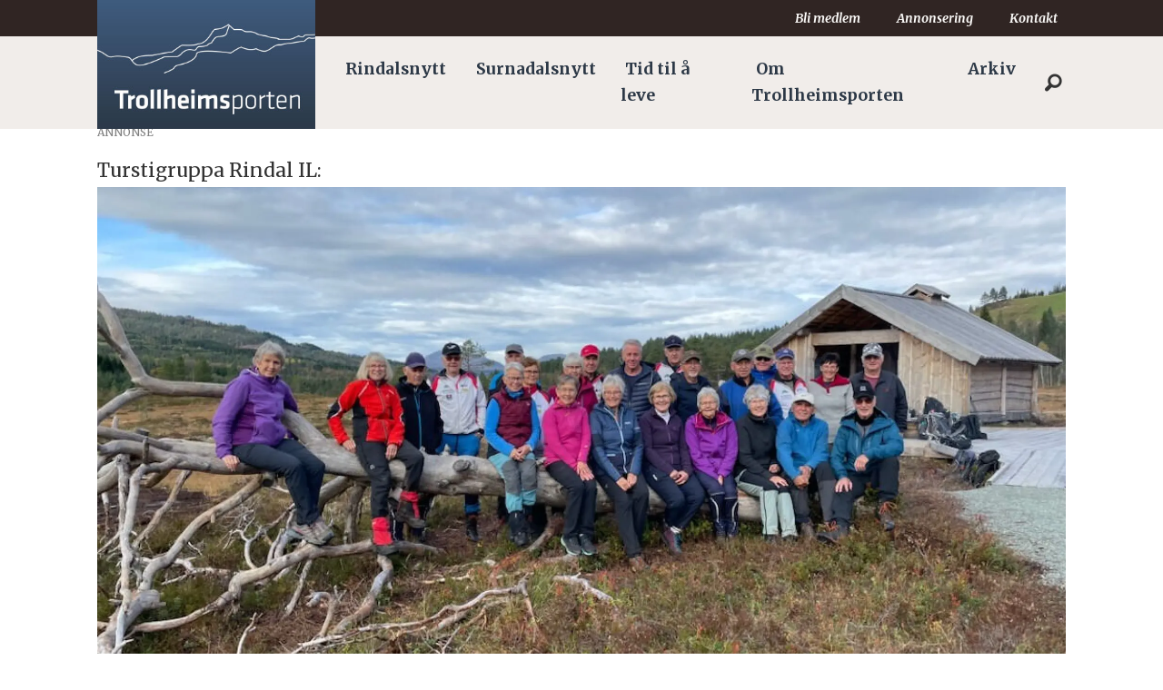

--- FILE ---
content_type: text/html; charset=UTF-8
request_url: https://www.trollheimsporten.no/friluftsliv-rindal-il-rindalsnytt/arets-siste-tirsdagstur-til-kavlvegen-i-surnadal/255750
body_size: 22995
content:
<!DOCTYPE html>
<html lang="nb-NO" dir="ltr" class="resp_fonts">

    <head>
                
                <script type="module">
                    import { ClientAPI } from '/view-resources/baseview/public/common/ClientAPI/index.js?v=1768293024-L4';
                    window.labClientAPI = new ClientAPI({
                        pageData: {
                            url: 'https://www.trollheimsporten.no/friluftsliv-rindal-il-rindalsnytt/arets-siste-tirsdagstur-til-kavlvegen-i-surnadal/255750',
                            pageType: 'article',
                            pageId: '255750',
                            section: 'nyheter',
                            title: 'Årets siste tirsdagstur - til Kavlvegen i Surnadal',
                            seotitle: 'Årets siste tirsdagstur - til Kavlvegen i Surnadal',
                            sometitle: 'Årets siste tirsdagstur - til Kavlvegen i Surnadal',
                            description: '',
                            seodescription: '',
                            somedescription: 'Før avreise fra Torshall ble vi overrasket av Lars Olav Lund, som er leder i Rindal Idrettsråd, og S ...',
                            device: 'desktop',
                            cmsVersion: '4.2.15',
                            contentLanguage: 'nb-NO',
                            published: '2023-10-03T16:30:56.000Z',
                            tags: ["turstigruppa i rindal il", "friluftsliv", "tirsdagsturen", "rindal il", "nyheter", "rindalsnytt"],
                            bylines: ["Bente, Brit, Målfrid og Aud"],
                            site: {
                                domain: 'https://www.trollheimsporten.no',
                                id: '2',
                                alias: 'trollheimsporten'
                            }
                            // Todo: Add paywall info ...
                        },
                        debug: false
                    });
                </script>

                <title>Årets siste tirsdagstur - til Kavlvegen i Surnadal</title>
                <meta name="title" content="Årets siste tirsdagstur - til Kavlvegen i Surnadal">
                <meta name="description" content="">
                <meta http-equiv="Content-Type" content="text/html; charset=utf-8">
                <link rel="canonical" href="https://www.trollheimsporten.no/friluftsliv-rindal-il-rindalsnytt/arets-siste-tirsdagstur-til-kavlvegen-i-surnadal/255750">
                <meta name="viewport" content="width=device-width, initial-scale=1">
                
                <meta property="og:type" content="article">
                <meta property="og:title" content="Årets siste tirsdagstur - til Kavlvegen i Surnadal">
                <meta property="og:description" content="Før avreise fra Torshall ble vi overrasket av Lars Olav Lund, som er leder i Rindal Idrettsråd, og S ...">
                <meta property="article:published_time" content="2023-10-03T16:30:56.000Z">
                <meta property="article:modified_time" content="2024-05-15T09:08:28.000Z">
                <meta property="article:author" content="Bente, Brit, Målfrid og Aud">
                <meta property="article:tag" content="turstigruppa i rindal il">
                <meta property="article:tag" content="friluftsliv">
                <meta property="article:tag" content="tirsdagsturen">
                <meta property="article:tag" content="rindal il">
                <meta property="article:tag" content="nyheter">
                <meta property="article:tag" content="rindalsnytt">
                <meta property="og:image" content="https://image.trollheimsporten.no/255753.jpg?imageId=255753&x=0&y=18.23&cropw=100&croph=63.55&panox=0&panoy=18.23&panow=100&panoh=63.55&width=1200&height=683">
                <meta property="og:image:width" content="1200">
                <meta property="og:image:height" content="684">
                <meta name="twitter:card" content="summary_large_image">
                
                <meta name="twitter:title" content="Årets siste tirsdagstur - til Kavlvegen i Surnadal">
                <meta name="twitter:description" content="Før avreise fra Torshall ble vi overrasket av Lars Olav Lund, som er leder i Rindal Idrettsråd, og S ...">
                <meta name="twitter:image" content="https://image.trollheimsporten.no/255753.jpg?imageId=255753&x=0&y=18.23&cropw=100&croph=63.55&panox=0&panoy=18.23&panow=100&panoh=63.55&width=1200&height=683">
                <link rel="alternate" type="application/json+oembed" href="https://www.trollheimsporten.no/friluftsliv-rindal-il-rindalsnytt/arets-siste-tirsdagstur-til-kavlvegen-i-surnadal/255750?lab_viewport=oembed">

                <meta name="google-adsense-account" content="ca-pub-3920340008241988">
                
                
                
                <meta property="og:url" content="https://www.trollheimsporten.no/friluftsliv-rindal-il-rindalsnytt/arets-siste-tirsdagstur-til-kavlvegen-i-surnadal/255750">
                        <link type="image/png" rel="icon" href="/view-resources/dachser2/public/trollheimsporten/icon.png">
                    
                <link rel="stylesheet" href="/view-resources/view/css/grid.css?v=1768293024-L4">
                <link rel="stylesheet" href="/view-resources/view/css/main.css?v=1768293024-L4">
                <link rel="stylesheet" href="/view-resources/view/css/colors.css?v=1768293024-L4">
                <link rel="stylesheet" href="/view-resources/view/css/print.css?v=1768293024-L4" media="print">
                <link rel="stylesheet" href="/view-resources/view/css/foundation-icons/foundation-icons.css?v=1768293024-L4">
                <link rel="stylesheet" href="/view-resources/view/css/site/trollheimsporten.css?v=1768293024-L4">
                <style data-key="custom_properties">
                    :root{--black: rgb(0, 0, 0);--white: rgba(255,255,255,1);--primary: rgba(116,131,40,1);--secondary: rgba(73,58,57,1);--tertiary: rgba(111,73,109,1);--quaternary: rgba(57,80,109,1);--quinary: rgba(210,126,55,1);--senary: rgba(235,12,12,1);--septenary: rgba(19,41,233,1);--octonary: rgba(230,194,27,1);--bg-primary: rgba(116,131,40,1);--bg-secondary: rgba(73,58,57,1);--bg-tertiary: rgba(111,73,109,1);--bg-black: rgb(0, 0, 0);--bg-white: rgb(255, 255, 255);--bg-quaternary: rgba(57,80,109,1);--bg-quinary: rgba(210,126,55,1);--bg-senary: rgba(235,12,12,1);--bg-septenary: rgba(19,41,233,1);--bg-octonary: rgba(230,194,27,1);--bg-nonary: rgba(208, 200, 200, 1);--bg-custom-1: rgba(170,39,47,1);--bg-custom-2: rgba(170,156,143,1);--bg-custom-3: rgba(10,44,142,1);--bg-custom-4: rgba(173,180,131,1);--bg-custom-5: rgba(214,217,192,1);--bg-custom-6: rgba(145,137,136,1);--bg-custom-7: rgba(200,196,195,1);--bg-custom-8: rgba(166,147,167,1);--bg-custom-9: rgba(210,200,211,1);--bg-custom-10: rgba(139,150,167,1);--bg-custom-11: rgba(196,202,211,1);--bg-custom-12: rgba(223,179,139,1);--bg-custom-13: rgba(239,217,197,1);}
                </style>
                <style data-key="background_colors">
                    .bg-primary {background-color: rgba(116,131,40,1);color: #fff;}.bg-secondary {background-color: rgba(73,58,57,1);color: #fff;}.bg-tertiary {background-color: rgba(111,73,109,1);color: #fff;}.bg-black {background-color: rgb(0, 0, 0);color: #fff;}.bg-white {background-color: rgb(255, 255, 255);}.bg-quaternary {background-color: rgba(57,80,109,1);color: #fff;}.bg-quinary {background-color: rgba(210,126,55,1);}.bg-senary {background-color: rgba(235,12,12,1);color: #fff;}.bg-septenary {background-color: rgba(19,41,233,1);color: #fff;}.bg-octonary {background-color: rgba(230,194,27,1);}.bg-nonary {background-color: rgba(208, 200, 200, 1);}.bg-custom-1 {background-color: rgba(170,39,47,1);color: #fff;}.bg-custom-2 {background-color: rgba(170,156,143,1);}.bg-custom-3 {background-color: rgba(10,44,142,1);color: #fff;}.bg-custom-4 {background-color: rgba(173,180,131,1);}.bg-custom-5 {background-color: rgba(214,217,192,1);}.bg-custom-6 {background-color: rgba(145,137,136,1);}.bg-custom-7 {background-color: rgba(200,196,195,1);}.bg-custom-8 {background-color: rgba(166,147,167,1);}.bg-custom-9 {background-color: rgba(210,200,211,1);}.bg-custom-10 {background-color: rgba(139,150,167,1);}.bg-custom-11 {background-color: rgba(196,202,211,1);}.bg-custom-12 {background-color: rgba(223,179,139,1);}.bg-custom-13 {background-color: rgba(239,217,197,1);}@media (max-width: 1023px) { .color_mobile_bg-primary {background-color: rgba(116,131,40,1);color: #fff;}}@media (max-width: 1023px) { .color_mobile_bg-secondary {background-color: rgba(73,58,57,1);color: #fff;}}@media (max-width: 1023px) { .color_mobile_bg-tertiary {background-color: rgba(111,73,109,1);color: #fff;}}@media (max-width: 1023px) { .color_mobile_bg-black {background-color: rgb(0, 0, 0);color: #fff;}}@media (max-width: 1023px) { .color_mobile_bg-white {background-color: rgb(255, 255, 255);}}@media (max-width: 1023px) { .color_mobile_bg-quaternary {background-color: rgba(57,80,109,1);color: #fff;}}@media (max-width: 1023px) { .color_mobile_bg-quinary {background-color: rgba(210,126,55,1);}}@media (max-width: 1023px) { .color_mobile_bg-senary {background-color: rgba(235,12,12,1);color: #fff;}}@media (max-width: 1023px) { .color_mobile_bg-septenary {background-color: rgba(19,41,233,1);color: #fff;}}@media (max-width: 1023px) { .color_mobile_bg-octonary {background-color: rgba(230,194,27,1);}}@media (max-width: 1023px) { .color_mobile_bg-nonary {background-color: rgba(208, 200, 200, 1);}}@media (max-width: 1023px) { .color_mobile_bg-custom-1 {background-color: rgba(170,39,47,1);color: #fff;}}@media (max-width: 1023px) { .color_mobile_bg-custom-2 {background-color: rgba(170,156,143,1);}}@media (max-width: 1023px) { .color_mobile_bg-custom-3 {background-color: rgba(10,44,142,1);color: #fff;}}@media (max-width: 1023px) { .color_mobile_bg-custom-4 {background-color: rgba(173,180,131,1);}}@media (max-width: 1023px) { .color_mobile_bg-custom-5 {background-color: rgba(214,217,192,1);}}@media (max-width: 1023px) { .color_mobile_bg-custom-6 {background-color: rgba(145,137,136,1);}}@media (max-width: 1023px) { .color_mobile_bg-custom-7 {background-color: rgba(200,196,195,1);}}@media (max-width: 1023px) { .color_mobile_bg-custom-8 {background-color: rgba(166,147,167,1);}}@media (max-width: 1023px) { .color_mobile_bg-custom-9 {background-color: rgba(210,200,211,1);}}@media (max-width: 1023px) { .color_mobile_bg-custom-10 {background-color: rgba(139,150,167,1);}}@media (max-width: 1023px) { .color_mobile_bg-custom-11 {background-color: rgba(196,202,211,1);}}@media (max-width: 1023px) { .color_mobile_bg-custom-12 {background-color: rgba(223,179,139,1);}}@media (max-width: 1023px) { .color_mobile_bg-custom-13 {background-color: rgba(239,217,197,1);}}
                </style>
                <style data-key="background_colors_opacity">
                    .bg-primary.op-bg_20 {background-color: rgba(116, 131, 40, 0.2);color: #fff;}.bg-primary.op-bg_40 {background-color: rgba(116, 131, 40, 0.4);color: #fff;}.bg-primary.op-bg_60 {background-color: rgba(116, 131, 40, 0.6);color: #fff;}.bg-primary.op-bg_80 {background-color: rgba(116, 131, 40, 0.8);color: #fff;}.bg-secondary.op-bg_20 {background-color: rgba(73, 58, 57, 0.2);color: #fff;}.bg-secondary.op-bg_40 {background-color: rgba(73, 58, 57, 0.4);color: #fff;}.bg-secondary.op-bg_60 {background-color: rgba(73, 58, 57, 0.6);color: #fff;}.bg-secondary.op-bg_80 {background-color: rgba(73, 58, 57, 0.8);color: #fff;}.bg-tertiary.op-bg_20 {background-color: rgba(111, 73, 109, 0.2);color: #fff;}.bg-tertiary.op-bg_40 {background-color: rgba(111, 73, 109, 0.4);color: #fff;}.bg-tertiary.op-bg_60 {background-color: rgba(111, 73, 109, 0.6);color: #fff;}.bg-tertiary.op-bg_80 {background-color: rgba(111, 73, 109, 0.8);color: #fff;}.bg-black.op-bg_20 {background-color: rgba(0, 0, 0, 0.2);color: #fff;}.bg-black.op-bg_40 {background-color: rgba(0, 0, 0, 0.4);color: #fff;}.bg-black.op-bg_60 {background-color: rgba(0, 0, 0, 0.6);color: #fff;}.bg-black.op-bg_80 {background-color: rgba(0, 0, 0, 0.8);color: #fff;}.bg-white.op-bg_20 {background-color: rgba(255, 255, 255, 0.2);}.bg-white.op-bg_40 {background-color: rgba(255, 255, 255, 0.4);}.bg-white.op-bg_60 {background-color: rgba(255, 255, 255, 0.6);}.bg-white.op-bg_80 {background-color: rgba(255, 255, 255, 0.8);}.bg-quaternary.op-bg_20 {background-color: rgba(57, 80, 109, 0.2);color: #fff;}.bg-quaternary.op-bg_40 {background-color: rgba(57, 80, 109, 0.4);color: #fff;}.bg-quaternary.op-bg_60 {background-color: rgba(57, 80, 109, 0.6);color: #fff;}.bg-quaternary.op-bg_80 {background-color: rgba(57, 80, 109, 0.8);color: #fff;}.bg-quinary.op-bg_20 {background-color: rgba(210, 126, 55, 0.2);}.bg-quinary.op-bg_40 {background-color: rgba(210, 126, 55, 0.4);}.bg-quinary.op-bg_60 {background-color: rgba(210, 126, 55, 0.6);}.bg-quinary.op-bg_80 {background-color: rgba(210, 126, 55, 0.8);}.bg-senary.op-bg_20 {background-color: rgba(235, 12, 12, 0.2);color: #fff;}.bg-senary.op-bg_40 {background-color: rgba(235, 12, 12, 0.4);color: #fff;}.bg-senary.op-bg_60 {background-color: rgba(235, 12, 12, 0.6);color: #fff;}.bg-senary.op-bg_80 {background-color: rgba(235, 12, 12, 0.8);color: #fff;}.bg-septenary.op-bg_20 {background-color: rgba(19, 41, 233, 0.2);color: #fff;}.bg-septenary.op-bg_40 {background-color: rgba(19, 41, 233, 0.4);color: #fff;}.bg-septenary.op-bg_60 {background-color: rgba(19, 41, 233, 0.6);color: #fff;}.bg-septenary.op-bg_80 {background-color: rgba(19, 41, 233, 0.8);color: #fff;}.bg-octonary.op-bg_20 {background-color: rgba(230, 194, 27, 0.2);}.bg-octonary.op-bg_40 {background-color: rgba(230, 194, 27, 0.4);}.bg-octonary.op-bg_60 {background-color: rgba(230, 194, 27, 0.6);}.bg-octonary.op-bg_80 {background-color: rgba(230, 194, 27, 0.8);}.bg-nonary.op-bg_20 {background-color: rgba(208, 200, 200, 0.2);}.bg-nonary.op-bg_40 {background-color: rgba(208, 200, 200, 0.4);}.bg-nonary.op-bg_60 {background-color: rgba(208, 200, 200, 0.6);}.bg-nonary.op-bg_80 {background-color: rgba(208, 200, 200, 0.8);}.bg-custom-1.op-bg_20 {background-color: rgba(170, 39, 47, 0.2);color: #fff;}.bg-custom-1.op-bg_40 {background-color: rgba(170, 39, 47, 0.4);color: #fff;}.bg-custom-1.op-bg_60 {background-color: rgba(170, 39, 47, 0.6);color: #fff;}.bg-custom-1.op-bg_80 {background-color: rgba(170, 39, 47, 0.8);color: #fff;}.bg-custom-2.op-bg_20 {background-color: rgba(170, 156, 143, 0.2);}.bg-custom-2.op-bg_40 {background-color: rgba(170, 156, 143, 0.4);}.bg-custom-2.op-bg_60 {background-color: rgba(170, 156, 143, 0.6);}.bg-custom-2.op-bg_80 {background-color: rgba(170, 156, 143, 0.8);}.bg-custom-3.op-bg_20 {background-color: rgba(10, 44, 142, 0.2);color: #fff;}.bg-custom-3.op-bg_40 {background-color: rgba(10, 44, 142, 0.4);color: #fff;}.bg-custom-3.op-bg_60 {background-color: rgba(10, 44, 142, 0.6);color: #fff;}.bg-custom-3.op-bg_80 {background-color: rgba(10, 44, 142, 0.8);color: #fff;}.bg-custom-4.op-bg_20 {background-color: rgba(173, 180, 131, 0.2);}.bg-custom-4.op-bg_40 {background-color: rgba(173, 180, 131, 0.4);}.bg-custom-4.op-bg_60 {background-color: rgba(173, 180, 131, 0.6);}.bg-custom-4.op-bg_80 {background-color: rgba(173, 180, 131, 0.8);}.bg-custom-5.op-bg_20 {background-color: rgba(214, 217, 192, 0.2);}.bg-custom-5.op-bg_40 {background-color: rgba(214, 217, 192, 0.4);}.bg-custom-5.op-bg_60 {background-color: rgba(214, 217, 192, 0.6);}.bg-custom-5.op-bg_80 {background-color: rgba(214, 217, 192, 0.8);}.bg-custom-6.op-bg_20 {background-color: rgba(145, 137, 136, 0.2);}.bg-custom-6.op-bg_40 {background-color: rgba(145, 137, 136, 0.4);}.bg-custom-6.op-bg_60 {background-color: rgba(145, 137, 136, 0.6);}.bg-custom-6.op-bg_80 {background-color: rgba(145, 137, 136, 0.8);}.bg-custom-7.op-bg_20 {background-color: rgba(200, 196, 195, 0.2);}.bg-custom-7.op-bg_40 {background-color: rgba(200, 196, 195, 0.4);}.bg-custom-7.op-bg_60 {background-color: rgba(200, 196, 195, 0.6);}.bg-custom-7.op-bg_80 {background-color: rgba(200, 196, 195, 0.8);}.bg-custom-8.op-bg_20 {background-color: rgba(166, 147, 167, 0.2);}.bg-custom-8.op-bg_40 {background-color: rgba(166, 147, 167, 0.4);}.bg-custom-8.op-bg_60 {background-color: rgba(166, 147, 167, 0.6);}.bg-custom-8.op-bg_80 {background-color: rgba(166, 147, 167, 0.8);}.bg-custom-9.op-bg_20 {background-color: rgba(210, 200, 211, 0.2);}.bg-custom-9.op-bg_40 {background-color: rgba(210, 200, 211, 0.4);}.bg-custom-9.op-bg_60 {background-color: rgba(210, 200, 211, 0.6);}.bg-custom-9.op-bg_80 {background-color: rgba(210, 200, 211, 0.8);}.bg-custom-10.op-bg_20 {background-color: rgba(139, 150, 167, 0.2);}.bg-custom-10.op-bg_40 {background-color: rgba(139, 150, 167, 0.4);}.bg-custom-10.op-bg_60 {background-color: rgba(139, 150, 167, 0.6);}.bg-custom-10.op-bg_80 {background-color: rgba(139, 150, 167, 0.8);}.bg-custom-11.op-bg_20 {background-color: rgba(196, 202, 211, 0.2);}.bg-custom-11.op-bg_40 {background-color: rgba(196, 202, 211, 0.4);}.bg-custom-11.op-bg_60 {background-color: rgba(196, 202, 211, 0.6);}.bg-custom-11.op-bg_80 {background-color: rgba(196, 202, 211, 0.8);}.bg-custom-12.op-bg_20 {background-color: rgba(223, 179, 139, 0.2);}.bg-custom-12.op-bg_40 {background-color: rgba(223, 179, 139, 0.4);}.bg-custom-12.op-bg_60 {background-color: rgba(223, 179, 139, 0.6);}.bg-custom-12.op-bg_80 {background-color: rgba(223, 179, 139, 0.8);}.bg-custom-13.op-bg_20 {background-color: rgba(239, 217, 197, 0.2);}.bg-custom-13.op-bg_40 {background-color: rgba(239, 217, 197, 0.4);}.bg-custom-13.op-bg_60 {background-color: rgba(239, 217, 197, 0.6);}.bg-custom-13.op-bg_80 {background-color: rgba(239, 217, 197, 0.8);}@media (max-width: 1023px) { .color_mobile_bg-primary.op-bg_20 {background-color: rgba(116, 131, 40, 0.2);color: #fff;}}@media (max-width: 1023px) { .color_mobile_bg-primary.op-bg_40 {background-color: rgba(116, 131, 40, 0.4);color: #fff;}}@media (max-width: 1023px) { .color_mobile_bg-primary.op-bg_60 {background-color: rgba(116, 131, 40, 0.6);color: #fff;}}@media (max-width: 1023px) { .color_mobile_bg-primary.op-bg_80 {background-color: rgba(116, 131, 40, 0.8);color: #fff;}}@media (max-width: 1023px) { .color_mobile_bg-secondary.op-bg_20 {background-color: rgba(73, 58, 57, 0.2);color: #fff;}}@media (max-width: 1023px) { .color_mobile_bg-secondary.op-bg_40 {background-color: rgba(73, 58, 57, 0.4);color: #fff;}}@media (max-width: 1023px) { .color_mobile_bg-secondary.op-bg_60 {background-color: rgba(73, 58, 57, 0.6);color: #fff;}}@media (max-width: 1023px) { .color_mobile_bg-secondary.op-bg_80 {background-color: rgba(73, 58, 57, 0.8);color: #fff;}}@media (max-width: 1023px) { .color_mobile_bg-tertiary.op-bg_20 {background-color: rgba(111, 73, 109, 0.2);color: #fff;}}@media (max-width: 1023px) { .color_mobile_bg-tertiary.op-bg_40 {background-color: rgba(111, 73, 109, 0.4);color: #fff;}}@media (max-width: 1023px) { .color_mobile_bg-tertiary.op-bg_60 {background-color: rgba(111, 73, 109, 0.6);color: #fff;}}@media (max-width: 1023px) { .color_mobile_bg-tertiary.op-bg_80 {background-color: rgba(111, 73, 109, 0.8);color: #fff;}}@media (max-width: 1023px) { .color_mobile_bg-black.op-bg_20 {background-color: rgba(0, 0, 0, 0.2);color: #fff;}}@media (max-width: 1023px) { .color_mobile_bg-black.op-bg_40 {background-color: rgba(0, 0, 0, 0.4);color: #fff;}}@media (max-width: 1023px) { .color_mobile_bg-black.op-bg_60 {background-color: rgba(0, 0, 0, 0.6);color: #fff;}}@media (max-width: 1023px) { .color_mobile_bg-black.op-bg_80 {background-color: rgba(0, 0, 0, 0.8);color: #fff;}}@media (max-width: 1023px) { .color_mobile_bg-white.op-bg_20 {background-color: rgba(255, 255, 255, 0.2);}}@media (max-width: 1023px) { .color_mobile_bg-white.op-bg_40 {background-color: rgba(255, 255, 255, 0.4);}}@media (max-width: 1023px) { .color_mobile_bg-white.op-bg_60 {background-color: rgba(255, 255, 255, 0.6);}}@media (max-width: 1023px) { .color_mobile_bg-white.op-bg_80 {background-color: rgba(255, 255, 255, 0.8);}}@media (max-width: 1023px) { .color_mobile_bg-quaternary.op-bg_20 {background-color: rgba(57, 80, 109, 0.2);color: #fff;}}@media (max-width: 1023px) { .color_mobile_bg-quaternary.op-bg_40 {background-color: rgba(57, 80, 109, 0.4);color: #fff;}}@media (max-width: 1023px) { .color_mobile_bg-quaternary.op-bg_60 {background-color: rgba(57, 80, 109, 0.6);color: #fff;}}@media (max-width: 1023px) { .color_mobile_bg-quaternary.op-bg_80 {background-color: rgba(57, 80, 109, 0.8);color: #fff;}}@media (max-width: 1023px) { .color_mobile_bg-quinary.op-bg_20 {background-color: rgba(210, 126, 55, 0.2);}}@media (max-width: 1023px) { .color_mobile_bg-quinary.op-bg_40 {background-color: rgba(210, 126, 55, 0.4);}}@media (max-width: 1023px) { .color_mobile_bg-quinary.op-bg_60 {background-color: rgba(210, 126, 55, 0.6);}}@media (max-width: 1023px) { .color_mobile_bg-quinary.op-bg_80 {background-color: rgba(210, 126, 55, 0.8);}}@media (max-width: 1023px) { .color_mobile_bg-senary.op-bg_20 {background-color: rgba(235, 12, 12, 0.2);color: #fff;}}@media (max-width: 1023px) { .color_mobile_bg-senary.op-bg_40 {background-color: rgba(235, 12, 12, 0.4);color: #fff;}}@media (max-width: 1023px) { .color_mobile_bg-senary.op-bg_60 {background-color: rgba(235, 12, 12, 0.6);color: #fff;}}@media (max-width: 1023px) { .color_mobile_bg-senary.op-bg_80 {background-color: rgba(235, 12, 12, 0.8);color: #fff;}}@media (max-width: 1023px) { .color_mobile_bg-septenary.op-bg_20 {background-color: rgba(19, 41, 233, 0.2);color: #fff;}}@media (max-width: 1023px) { .color_mobile_bg-septenary.op-bg_40 {background-color: rgba(19, 41, 233, 0.4);color: #fff;}}@media (max-width: 1023px) { .color_mobile_bg-septenary.op-bg_60 {background-color: rgba(19, 41, 233, 0.6);color: #fff;}}@media (max-width: 1023px) { .color_mobile_bg-septenary.op-bg_80 {background-color: rgba(19, 41, 233, 0.8);color: #fff;}}@media (max-width: 1023px) { .color_mobile_bg-octonary.op-bg_20 {background-color: rgba(230, 194, 27, 0.2);}}@media (max-width: 1023px) { .color_mobile_bg-octonary.op-bg_40 {background-color: rgba(230, 194, 27, 0.4);}}@media (max-width: 1023px) { .color_mobile_bg-octonary.op-bg_60 {background-color: rgba(230, 194, 27, 0.6);}}@media (max-width: 1023px) { .color_mobile_bg-octonary.op-bg_80 {background-color: rgba(230, 194, 27, 0.8);}}@media (max-width: 1023px) { .color_mobile_bg-nonary.op-bg_20 {background-color: rgba(208, 200, 200, 0.2);}}@media (max-width: 1023px) { .color_mobile_bg-nonary.op-bg_40 {background-color: rgba(208, 200, 200, 0.4);}}@media (max-width: 1023px) { .color_mobile_bg-nonary.op-bg_60 {background-color: rgba(208, 200, 200, 0.6);}}@media (max-width: 1023px) { .color_mobile_bg-nonary.op-bg_80 {background-color: rgba(208, 200, 200, 0.8);}}@media (max-width: 1023px) { .color_mobile_bg-custom-1.op-bg_20 {background-color: rgba(170, 39, 47, 0.2);color: #fff;}}@media (max-width: 1023px) { .color_mobile_bg-custom-1.op-bg_40 {background-color: rgba(170, 39, 47, 0.4);color: #fff;}}@media (max-width: 1023px) { .color_mobile_bg-custom-1.op-bg_60 {background-color: rgba(170, 39, 47, 0.6);color: #fff;}}@media (max-width: 1023px) { .color_mobile_bg-custom-1.op-bg_80 {background-color: rgba(170, 39, 47, 0.8);color: #fff;}}@media (max-width: 1023px) { .color_mobile_bg-custom-2.op-bg_20 {background-color: rgba(170, 156, 143, 0.2);}}@media (max-width: 1023px) { .color_mobile_bg-custom-2.op-bg_40 {background-color: rgba(170, 156, 143, 0.4);}}@media (max-width: 1023px) { .color_mobile_bg-custom-2.op-bg_60 {background-color: rgba(170, 156, 143, 0.6);}}@media (max-width: 1023px) { .color_mobile_bg-custom-2.op-bg_80 {background-color: rgba(170, 156, 143, 0.8);}}@media (max-width: 1023px) { .color_mobile_bg-custom-3.op-bg_20 {background-color: rgba(10, 44, 142, 0.2);color: #fff;}}@media (max-width: 1023px) { .color_mobile_bg-custom-3.op-bg_40 {background-color: rgba(10, 44, 142, 0.4);color: #fff;}}@media (max-width: 1023px) { .color_mobile_bg-custom-3.op-bg_60 {background-color: rgba(10, 44, 142, 0.6);color: #fff;}}@media (max-width: 1023px) { .color_mobile_bg-custom-3.op-bg_80 {background-color: rgba(10, 44, 142, 0.8);color: #fff;}}@media (max-width: 1023px) { .color_mobile_bg-custom-4.op-bg_20 {background-color: rgba(173, 180, 131, 0.2);}}@media (max-width: 1023px) { .color_mobile_bg-custom-4.op-bg_40 {background-color: rgba(173, 180, 131, 0.4);}}@media (max-width: 1023px) { .color_mobile_bg-custom-4.op-bg_60 {background-color: rgba(173, 180, 131, 0.6);}}@media (max-width: 1023px) { .color_mobile_bg-custom-4.op-bg_80 {background-color: rgba(173, 180, 131, 0.8);}}@media (max-width: 1023px) { .color_mobile_bg-custom-5.op-bg_20 {background-color: rgba(214, 217, 192, 0.2);}}@media (max-width: 1023px) { .color_mobile_bg-custom-5.op-bg_40 {background-color: rgba(214, 217, 192, 0.4);}}@media (max-width: 1023px) { .color_mobile_bg-custom-5.op-bg_60 {background-color: rgba(214, 217, 192, 0.6);}}@media (max-width: 1023px) { .color_mobile_bg-custom-5.op-bg_80 {background-color: rgba(214, 217, 192, 0.8);}}@media (max-width: 1023px) { .color_mobile_bg-custom-6.op-bg_20 {background-color: rgba(145, 137, 136, 0.2);}}@media (max-width: 1023px) { .color_mobile_bg-custom-6.op-bg_40 {background-color: rgba(145, 137, 136, 0.4);}}@media (max-width: 1023px) { .color_mobile_bg-custom-6.op-bg_60 {background-color: rgba(145, 137, 136, 0.6);}}@media (max-width: 1023px) { .color_mobile_bg-custom-6.op-bg_80 {background-color: rgba(145, 137, 136, 0.8);}}@media (max-width: 1023px) { .color_mobile_bg-custom-7.op-bg_20 {background-color: rgba(200, 196, 195, 0.2);}}@media (max-width: 1023px) { .color_mobile_bg-custom-7.op-bg_40 {background-color: rgba(200, 196, 195, 0.4);}}@media (max-width: 1023px) { .color_mobile_bg-custom-7.op-bg_60 {background-color: rgba(200, 196, 195, 0.6);}}@media (max-width: 1023px) { .color_mobile_bg-custom-7.op-bg_80 {background-color: rgba(200, 196, 195, 0.8);}}@media (max-width: 1023px) { .color_mobile_bg-custom-8.op-bg_20 {background-color: rgba(166, 147, 167, 0.2);}}@media (max-width: 1023px) { .color_mobile_bg-custom-8.op-bg_40 {background-color: rgba(166, 147, 167, 0.4);}}@media (max-width: 1023px) { .color_mobile_bg-custom-8.op-bg_60 {background-color: rgba(166, 147, 167, 0.6);}}@media (max-width: 1023px) { .color_mobile_bg-custom-8.op-bg_80 {background-color: rgba(166, 147, 167, 0.8);}}@media (max-width: 1023px) { .color_mobile_bg-custom-9.op-bg_20 {background-color: rgba(210, 200, 211, 0.2);}}@media (max-width: 1023px) { .color_mobile_bg-custom-9.op-bg_40 {background-color: rgba(210, 200, 211, 0.4);}}@media (max-width: 1023px) { .color_mobile_bg-custom-9.op-bg_60 {background-color: rgba(210, 200, 211, 0.6);}}@media (max-width: 1023px) { .color_mobile_bg-custom-9.op-bg_80 {background-color: rgba(210, 200, 211, 0.8);}}@media (max-width: 1023px) { .color_mobile_bg-custom-10.op-bg_20 {background-color: rgba(139, 150, 167, 0.2);}}@media (max-width: 1023px) { .color_mobile_bg-custom-10.op-bg_40 {background-color: rgba(139, 150, 167, 0.4);}}@media (max-width: 1023px) { .color_mobile_bg-custom-10.op-bg_60 {background-color: rgba(139, 150, 167, 0.6);}}@media (max-width: 1023px) { .color_mobile_bg-custom-10.op-bg_80 {background-color: rgba(139, 150, 167, 0.8);}}@media (max-width: 1023px) { .color_mobile_bg-custom-11.op-bg_20 {background-color: rgba(196, 202, 211, 0.2);}}@media (max-width: 1023px) { .color_mobile_bg-custom-11.op-bg_40 {background-color: rgba(196, 202, 211, 0.4);}}@media (max-width: 1023px) { .color_mobile_bg-custom-11.op-bg_60 {background-color: rgba(196, 202, 211, 0.6);}}@media (max-width: 1023px) { .color_mobile_bg-custom-11.op-bg_80 {background-color: rgba(196, 202, 211, 0.8);}}@media (max-width: 1023px) { .color_mobile_bg-custom-12.op-bg_20 {background-color: rgba(223, 179, 139, 0.2);}}@media (max-width: 1023px) { .color_mobile_bg-custom-12.op-bg_40 {background-color: rgba(223, 179, 139, 0.4);}}@media (max-width: 1023px) { .color_mobile_bg-custom-12.op-bg_60 {background-color: rgba(223, 179, 139, 0.6);}}@media (max-width: 1023px) { .color_mobile_bg-custom-12.op-bg_80 {background-color: rgba(223, 179, 139, 0.8);}}@media (max-width: 1023px) { .color_mobile_bg-custom-13.op-bg_20 {background-color: rgba(239, 217, 197, 0.2);}}@media (max-width: 1023px) { .color_mobile_bg-custom-13.op-bg_40 {background-color: rgba(239, 217, 197, 0.4);}}@media (max-width: 1023px) { .color_mobile_bg-custom-13.op-bg_60 {background-color: rgba(239, 217, 197, 0.6);}}@media (max-width: 1023px) { .color_mobile_bg-custom-13.op-bg_80 {background-color: rgba(239, 217, 197, 0.8);}}
                </style>
                <style data-key="border_colors">
                    .border-bg-primary{--border-color: var(--bg-primary);}.mobile_border-bg-primary{--mobile-border-color: var(--bg-primary);}.border-bg-secondary{--border-color: var(--bg-secondary);}.mobile_border-bg-secondary{--mobile-border-color: var(--bg-secondary);}.border-bg-tertiary{--border-color: var(--bg-tertiary);}.mobile_border-bg-tertiary{--mobile-border-color: var(--bg-tertiary);}.border-bg-black{--border-color: var(--bg-black);}.mobile_border-bg-black{--mobile-border-color: var(--bg-black);}.border-bg-white{--border-color: var(--bg-white);}.mobile_border-bg-white{--mobile-border-color: var(--bg-white);}.border-bg-quaternary{--border-color: var(--bg-quaternary);}.mobile_border-bg-quaternary{--mobile-border-color: var(--bg-quaternary);}.border-bg-quinary{--border-color: var(--bg-quinary);}.mobile_border-bg-quinary{--mobile-border-color: var(--bg-quinary);}.border-bg-senary{--border-color: var(--bg-senary);}.mobile_border-bg-senary{--mobile-border-color: var(--bg-senary);}.border-bg-septenary{--border-color: var(--bg-septenary);}.mobile_border-bg-septenary{--mobile-border-color: var(--bg-septenary);}.border-bg-octonary{--border-color: var(--bg-octonary);}.mobile_border-bg-octonary{--mobile-border-color: var(--bg-octonary);}.border-bg-nonary{--border-color: var(--bg-nonary);}.mobile_border-bg-nonary{--mobile-border-color: var(--bg-nonary);}.border-bg-custom-1{--border-color: var(--bg-custom-1);}.mobile_border-bg-custom-1{--mobile-border-color: var(--bg-custom-1);}.border-bg-custom-2{--border-color: var(--bg-custom-2);}.mobile_border-bg-custom-2{--mobile-border-color: var(--bg-custom-2);}.border-bg-custom-3{--border-color: var(--bg-custom-3);}.mobile_border-bg-custom-3{--mobile-border-color: var(--bg-custom-3);}.border-bg-custom-4{--border-color: var(--bg-custom-4);}.mobile_border-bg-custom-4{--mobile-border-color: var(--bg-custom-4);}.border-bg-custom-5{--border-color: var(--bg-custom-5);}.mobile_border-bg-custom-5{--mobile-border-color: var(--bg-custom-5);}.border-bg-custom-6{--border-color: var(--bg-custom-6);}.mobile_border-bg-custom-6{--mobile-border-color: var(--bg-custom-6);}.border-bg-custom-7{--border-color: var(--bg-custom-7);}.mobile_border-bg-custom-7{--mobile-border-color: var(--bg-custom-7);}.border-bg-custom-8{--border-color: var(--bg-custom-8);}.mobile_border-bg-custom-8{--mobile-border-color: var(--bg-custom-8);}.border-bg-custom-9{--border-color: var(--bg-custom-9);}.mobile_border-bg-custom-9{--mobile-border-color: var(--bg-custom-9);}.border-bg-custom-10{--border-color: var(--bg-custom-10);}.mobile_border-bg-custom-10{--mobile-border-color: var(--bg-custom-10);}.border-bg-custom-11{--border-color: var(--bg-custom-11);}.mobile_border-bg-custom-11{--mobile-border-color: var(--bg-custom-11);}.border-bg-custom-12{--border-color: var(--bg-custom-12);}.mobile_border-bg-custom-12{--mobile-border-color: var(--bg-custom-12);}.border-bg-custom-13{--border-color: var(--bg-custom-13);}.mobile_border-bg-custom-13{--mobile-border-color: var(--bg-custom-13);}
                </style>
                <style data-key="font_colors">
                    .black {color: rgb(0, 0, 0) !important;}.white {color: rgba(255,255,255,1) !important;}.primary {color: rgba(116,131,40,1) !important;}.secondary {color: rgba(73,58,57,1) !important;}.tertiary {color: rgba(111,73,109,1) !important;}.quaternary {color: rgba(57,80,109,1) !important;}.quinary {color: rgba(210,126,55,1) !important;}.senary {color: rgba(235,12,12,1) !important;}.septenary {color: rgba(19,41,233,1) !important;}.octonary {color: rgba(230,194,27,1) !important;}@media (max-width: 1023px) { .color_mobile_black {color: rgb(0, 0, 0) !important;}}@media (max-width: 1023px) { .color_mobile_white {color: rgba(255,255,255,1) !important;}}@media (max-width: 1023px) { .color_mobile_primary {color: rgba(116,131,40,1) !important;}}@media (max-width: 1023px) { .color_mobile_secondary {color: rgba(73,58,57,1) !important;}}@media (max-width: 1023px) { .color_mobile_tertiary {color: rgba(111,73,109,1) !important;}}@media (max-width: 1023px) { .color_mobile_quaternary {color: rgba(57,80,109,1) !important;}}@media (max-width: 1023px) { .color_mobile_quinary {color: rgba(210,126,55,1) !important;}}@media (max-width: 1023px) { .color_mobile_senary {color: rgba(235,12,12,1) !important;}}@media (max-width: 1023px) { .color_mobile_septenary {color: rgba(19,41,233,1) !important;}}@media (max-width: 1023px) { .color_mobile_octonary {color: rgba(230,194,27,1) !important;}}
                </style>
                <style data-key="image_gradient">
                    .image-gradient-bg-primary{--background-color: var(--bg-primary);}.color_mobile_image-gradient-bg-primary{--mobile-background-color: var(--bg-primary);}.image-gradient-bg-secondary{--background-color: var(--bg-secondary);}.color_mobile_image-gradient-bg-secondary{--mobile-background-color: var(--bg-secondary);}.image-gradient-bg-tertiary{--background-color: var(--bg-tertiary);}.color_mobile_image-gradient-bg-tertiary{--mobile-background-color: var(--bg-tertiary);}.image-gradient-bg-black{--background-color: var(--bg-black);}.color_mobile_image-gradient-bg-black{--mobile-background-color: var(--bg-black);}.image-gradient-bg-white{--background-color: var(--bg-white);}.color_mobile_image-gradient-bg-white{--mobile-background-color: var(--bg-white);}.image-gradient-bg-quaternary{--background-color: var(--bg-quaternary);}.color_mobile_image-gradient-bg-quaternary{--mobile-background-color: var(--bg-quaternary);}.image-gradient-bg-quinary{--background-color: var(--bg-quinary);}.color_mobile_image-gradient-bg-quinary{--mobile-background-color: var(--bg-quinary);}.image-gradient-bg-senary{--background-color: var(--bg-senary);}.color_mobile_image-gradient-bg-senary{--mobile-background-color: var(--bg-senary);}.image-gradient-bg-septenary{--background-color: var(--bg-septenary);}.color_mobile_image-gradient-bg-septenary{--mobile-background-color: var(--bg-septenary);}.image-gradient-bg-octonary{--background-color: var(--bg-octonary);}.color_mobile_image-gradient-bg-octonary{--mobile-background-color: var(--bg-octonary);}.image-gradient-bg-nonary{--background-color: var(--bg-nonary);}.color_mobile_image-gradient-bg-nonary{--mobile-background-color: var(--bg-nonary);}.image-gradient-bg-custom-1{--background-color: var(--bg-custom-1);}.color_mobile_image-gradient-bg-custom-1{--mobile-background-color: var(--bg-custom-1);}.image-gradient-bg-custom-2{--background-color: var(--bg-custom-2);}.color_mobile_image-gradient-bg-custom-2{--mobile-background-color: var(--bg-custom-2);}.image-gradient-bg-custom-3{--background-color: var(--bg-custom-3);}.color_mobile_image-gradient-bg-custom-3{--mobile-background-color: var(--bg-custom-3);}.image-gradient-bg-custom-4{--background-color: var(--bg-custom-4);}.color_mobile_image-gradient-bg-custom-4{--mobile-background-color: var(--bg-custom-4);}.image-gradient-bg-custom-5{--background-color: var(--bg-custom-5);}.color_mobile_image-gradient-bg-custom-5{--mobile-background-color: var(--bg-custom-5);}.image-gradient-bg-custom-6{--background-color: var(--bg-custom-6);}.color_mobile_image-gradient-bg-custom-6{--mobile-background-color: var(--bg-custom-6);}.image-gradient-bg-custom-7{--background-color: var(--bg-custom-7);}.color_mobile_image-gradient-bg-custom-7{--mobile-background-color: var(--bg-custom-7);}.image-gradient-bg-custom-8{--background-color: var(--bg-custom-8);}.color_mobile_image-gradient-bg-custom-8{--mobile-background-color: var(--bg-custom-8);}.image-gradient-bg-custom-9{--background-color: var(--bg-custom-9);}.color_mobile_image-gradient-bg-custom-9{--mobile-background-color: var(--bg-custom-9);}.image-gradient-bg-custom-10{--background-color: var(--bg-custom-10);}.color_mobile_image-gradient-bg-custom-10{--mobile-background-color: var(--bg-custom-10);}.image-gradient-bg-custom-11{--background-color: var(--bg-custom-11);}.color_mobile_image-gradient-bg-custom-11{--mobile-background-color: var(--bg-custom-11);}.image-gradient-bg-custom-12{--background-color: var(--bg-custom-12);}.color_mobile_image-gradient-bg-custom-12{--mobile-background-color: var(--bg-custom-12);}.image-gradient-bg-custom-13{--background-color: var(--bg-custom-13);}.color_mobile_image-gradient-bg-custom-13{--mobile-background-color: var(--bg-custom-13);}
                </style>
                <style data-key="custom_css_variables">
                :root {
                    --lab_page_width: 1088px;
                    --lab_columns_gutter: 11px;
                    --space-top: 0;
                    --space-top-adnuntiusAd: 120;
                }

                @media(max-width: 767px) {
                    :root {
                        --lab_columns_gutter: 10px;
                    }
                }

                @media(min-width: 767px) {
                    :root {
                    }
                }
                </style>
<script src="/view-resources/public/common/JWTCookie.js?v=1768293024-L4"></script>
<script src="/view-resources/public/common/Paywall.js?v=1768293024-L4"></script>
                <script>
                window.Dac = window.Dac || {};
                (function () {
                    if (navigator) {
                        window.Dac.clientData = {
                            language: navigator.language,
                            userAgent: navigator.userAgent,
                            innerWidth: window.innerWidth,
                            innerHeight: window.innerHeight,
                            deviceByMediaQuery: getDeviceByMediaQuery(),
                            labDevice: 'desktop', // Device from labrador
                            device: 'desktop', // Device from varnish
                            paywall: {
                                isAuthenticated: isPaywallAuthenticated(),
                                toggleAuthenticatedContent: toggleAuthenticatedContent,
                                requiredProducts: [],
                            },
                            page: {
                                id: '255750',
                                extId: ''
                            },
                            siteAlias: 'trollheimsporten',
                            debug: window.location.href.includes('debug=1')
                        };
                        function getDeviceByMediaQuery() {
                            if (window.matchMedia('(max-width: 767px)').matches) return 'mobile';
                            if (window.matchMedia('(max-width: 1023px)').matches) return 'tablet';
                            return 'desktop';
                        }

                        function isPaywallAuthenticated() {
                            if (window.Dac && window.Dac.JWTCookie) {
                                var JWTCookie = new Dac.JWTCookie({ debug: false });
                                return JWTCookie.isAuthenticated();
                            }
                            return false;
                        }

                        function toggleAuthenticatedContent(settings) {
                            if (!window.Dac || !window.Dac.Paywall) {
                                return;
                            }
                            var Paywall = new Dac.Paywall();
                            var updateDOM = Paywall.updateDOM;

                            if(settings && settings.displayUserName) {
                                var userName = Paywall.getUserName().then((userName) => {
                                    updateDOM(userName !== false, userName, settings.optionalGreetingText);
                                });
                            } else {
                                updateDOM(window.Dac.clientData.paywall.isAuthenticated);
                            }
                        }
                    }
                }());
                </script>

                    <script type="module" src="/view-resources/baseview/public/common/baseview/moduleHandlers.js?v=1768293024-L4" data-cookieconsent="ignore"></script>
<!-- Global site tag (gtag.js) - Google Analytics -->
<script async src="https://www.googletagmanager.com/gtag/js?id=UA-11390371-1"></script>
<script>
    window.dataLayer = window.dataLayer || [];
    function gtag(){dataLayer.push(arguments);}
    gtag('js', new Date());
    gtag('config', 'UA-11390371-1');
</script><script src="https://t.atmng.io/trollheimsporten/VxwMI_fHB.prod.js" async></script>

                        <script async src="https://securepubads.g.doubleclick.net/tag/js/gpt.js"></script>
                        <script>
                            window.googletag = window.googletag || {cmd: []};

                            googletag.cmd.push(function() {
                                var handleAsTablet = (Dac.clientData.device === 'tablet' || Dac.clientData.innerWidth < 1316);

                                if (!(handleAsTablet && '' === 'true')) {
                                    googletag
                                        .defineSlot('/23123268829/toppbanner', [[1065,160], [1065,150], [1065,300], [980,150], [980,300]], 'toppbanner')
                                        .addService(googletag.pubads());
                                }
                                if (!(handleAsTablet && '' === 'true')) {
                                    googletag
                                        .defineSlot('/23123268829/banner1', [[1065,160], [1065,150], [1065,300], [1065,150], [980,150], [980,300], [580,400], [580,500]], 'banner1')
                                        .addService(googletag.pubads());
                                }
                                if (!(handleAsTablet && '' === 'true')) {
                                    googletag
                                        .defineSlot('/23123268829/banner2', [[1065,160], [1065,150], [1065,300], [980,300], [980,150], [580,400], [580,500]], 'banner2')
                                        .addService(googletag.pubads());
                                }
                                if (!(handleAsTablet && '' === 'true')) {
                                    googletag
                                        .defineSlot('/23123268829/banner3', [[1065,160], [1065,150], [1065,300], [980,300], [980,150], [580,400], [580,500]], 'banner3')
                                        .addService(googletag.pubads());
                                }
                                if (!(handleAsTablet && '' === 'true')) {
                                    googletag
                                        .defineSlot('/23123268829/banner4', [[1065,160], [1065,150], [1065,300], [980,150], [980,300], [580,400], [580,500]], 'banner4')
                                        .addService(googletag.pubads());
                                }
                                if (!(handleAsTablet && '' === 'true')) {
                                    googletag
                                        .defineSlot('/23123268829/banner5', [[1065,160], [1065,150], [1065,300], [980,150], [980,300], [580,400], [580,500]], 'banner5')
                                        .addService(googletag.pubads());
                                }
                                if (!(handleAsTablet && '' === 'true')) {
                                    googletag
                                        .defineSlot('/23123268829/banner6', [[1065,150], [1065,300], [1065,160], [980,150], [980,300], [580,400], [580,500]], 'banner6')
                                        .addService(googletag.pubads());
                                }
                                if (!(handleAsTablet && '' === 'true')) {
                                    googletag
                                        .defineSlot('/23123268829/banner7', [[1065,150], [1065,160], [1065,300], [980,150], [980,300], [580,400], [580,500]], 'banner7')
                                        .addService(googletag.pubads());
                                }
                                if (!(handleAsTablet && '' === 'true')) {
                                    googletag
                                        .defineSlot('/23123268829/banner8', [[1065,150], [1065,300], [1065,160], [980,150], [980,300], [580,400], [580,500]], 'banner8')
                                        .addService(googletag.pubads());
                                }
                                if (!(handleAsTablet && '' === 'true')) {
                                    googletag
                                        .defineSlot('/23123268829/banner9', [[1065,150], [1065,160], [1065,300], [980,150], [980,300], [580,400], [580,500]], 'banner9')
                                        .addService(googletag.pubads());
                                }

                                googletag.pubads().setTargeting("env", "prod");
                                googletag.pubads().setTargeting("site", "trollheimsporten");
                                googletag.pubads().setTargeting("section", "nyheter");
                                googletag.pubads().setTargeting("context", "article");
                                googletag.pubads().setTargeting("tags", "turstigruppa i rindal il,friluftsliv,tirsdagsturen,rindal il,nyheter,rindalsnytt");

                                var useLadyLoading = true || false;
                                if (useLadyLoading) {
                                    googletag.pubads().enableLazyLoad({
                                        fetchMarginPercent: 30 || 150, // Fetch ad content when it is within 1.5 viewports of the visible area
                                        renderMarginPercent: 30 || 150,  // Render ads when they are within 1.5 viewports of the visible area
                                        mobileScaling: 2.0
                                    });
                                }
                                
                                googletag.pubads().enableSingleRequest();
                                googletag.pubads().collapseEmptyDivs();
                                googletag.enableServices();
                            });
                        </script>
                <link href="https://fonts.googleapis.com/css?family=Merriweather:regular,300,300italic,italic,700,700italic,900,900italic" rel="stylesheet" >
                <link href="https://fonts.googleapis.com/css?family=Open+Sans:regular,300,300italic,italic,600,600italic,700,700italic" rel="stylesheet" >
                <style id="dachser-vieweditor-styles">
                    article.column .content .headline { font-family: "Merriweather"; font-weight: 700; font-style: normal; }
                    .articleHeader .headline { font-family: "Merriweather"; font-weight: 700; font-style: normal; }
                    .font-Merriweather { font-family: "Merriweather" !important; }
                    .font-Merriweather.font-weight-normal { font-weight: normal !important; }
                    .font-Merriweather.font-weight-light { font-weight: 300 !important; }
                    .font-Merriweather.font-weight-bold { font-weight: 700 !important; }
                    .font-Merriweather.font-weight-black { font-weight: 900 !important; }
                    .font-OpenSans { font-family: "Open Sans" !important; }
                    .font-OpenSans.font-weight-normal { font-weight: normal !important; }
                    .font-OpenSans.font-weight-light { font-weight: 300 !important; }
                    .font-OpenSans.font-weight-bold { font-weight: 600 !important; }
                </style>
                <style id="css_variables"></style>
                <script>
                    window.dachserData = {
                        _data: {},
                        _instances: {},
                        get: function(key) {
                            return dachserData._data[key] || null;
                        },
                        set: function(key, value) {
                            dachserData._data[key] = value;
                        },
                        push: function(key, value) {
                            if (!dachserData._data[key]) {
                                dachserData._data[key] = [];
                            }
                            dachserData._data[key].push(value);
                        },
                        setInstance: function(key, identifier, instance) {
                            if (!dachserData._instances[key]) {
                                dachserData._instances[key] = {};
                            }
                            dachserData._instances[key][identifier] = instance;
                        },
                        getInstance: function(key, identifier) {
                            return dachserData._instances[key] ? dachserData._instances[key][identifier] || null : null;
                        },
                        reflow: () => {}
                    };
                </script>
                

                <script type="application/ld+json">
                [{"@context":"http://schema.org","@type":"WebSite","name":"trollheimsporten","url":"https://www.trollheimsporten.no"},{"@context":"https://schema.org","@type":"NewsArticle","headline":"Årets siste tirsdagstur - til Kavlvegen i Surnadal","description":"","mainEntityOfPage":{"@id":"https://www.trollheimsporten.no/friluftsliv-rindal-il-rindalsnytt/arets-siste-tirsdagstur-til-kavlvegen-i-surnadal/255750"},"availableLanguage":[{"@type":"Language","alternateName":"nb-NO"}],"image":["https://image.trollheimsporten.no/?imageId=255753&width=1200","https://image.trollheimsporten.no/?imageId=255759&width=1200","https://image.trollheimsporten.no/?imageId=255757&width=1200","https://image.trollheimsporten.no/?imageId=255761&width=1200","https://image.trollheimsporten.no/?imageId=255765&width=1200","https://image.trollheimsporten.no/?imageId=255763&width=1200"],"keywords":"turstigruppa i rindal il, friluftsliv, tirsdagsturen, rindal il, nyheter, rindalsnytt","author":[{"@type":"Person","name":"Bente, Brit, Målfrid og Aud"}],"publisher":{"@type":"Organization","name":"trollheimsporten","logo":{"@type":"ImageObject","url":"/view-resources/dachser2/public/trollheimsporten/logo.jpg"}},"datePublished":"2023-10-03T16:30:56.000Z","dateModified":"2024-05-15T09:08:28.000Z"}]
                </script>                
                
                
                



        <meta property="article:section" content="nyheter">
<script>
var k5aMeta = { "paid": 0, "author": ["Bente, Brit, Målfrid og Aud"], "tag": ["turstigruppa i rindal il", "friluftsliv", "tirsdagsturen", "rindal il", "nyheter", "rindalsnytt"], "title": "Årets siste tirsdagstur - til Kavlvegen i Surnadal", "teasertitle": "Årets siste tirsdagstur - til Kavlvegen i Surnadal", "kicker": "Turstigruppa Rindal IL:", "url": "https://www.trollheimsporten.no/a/255750", "login": (Dac.clientData.paywall.isAuthenticated ? 1 : 0), "subscriber": (Dac.clientData.paywall.isAuthenticated ? 1 : 0), "subscriberId": (Dac.clientData.subscriberId ? `"${ Dac.clientData.subscriberId }"` : "") };
</script>
                <script src="//cl.k5a.io/6156b8c81b4d741e051f44c2.js" async></script>


        <style>
            :root {
                
                
            }
        </style>
        
        
    </head>

    <body class="l4 article site_trollheimsporten section_nyheter"
        
        
        >

        
        <script>
        document.addEventListener("DOMContentLoaded", (event) => {
            setScrollbarWidth();
            window.addEventListener('resize', setScrollbarWidth);
        });
        function setScrollbarWidth() {
            const root = document.querySelector(':root');
            const width = (window.innerWidth - document.body.offsetWidth < 21) ? window.innerWidth - document.body.offsetWidth : 15;
            root.style.setProperty('--lab-scrollbar-width', `${ width }px`);
        }
        </script>

        
        <a href="#main" class="skip-link">Jump to main content</a>

        <header class="pageElement pageHeader">
    <div class="section grid-fixed mainline">
    <div class="section topline">
    <div class="row">
<nav class="navigation topBarMenu">
	<ul class="menu-list">
			<li class="first-list-item ">
				<a href="https://trollheimsporten.no/medlem" target="_self">Bli medlem</a>
			</li>
			<li class="first-list-item ">
				<a href="https://trollheimsporten.no/annonse" target="_self">Annonsering</a>
			</li>
			<li class="first-list-item ">
				<a href="mailto:vakt@trollheimsporten.no" target="_self">Kontakt</a>
			</li>
	</ul>
</nav>



	<script>
		(function () {
			const menuLinks = document.querySelectorAll(`nav.topBarMenu ul li a`);
			for (let i = 0; i < menuLinks.length; i++) {
				const link = menuLinks[i].pathname;
				if (link === window.location.pathname) {
					menuLinks[i].parentElement.classList.add('lab-link-active');
				} else {
					menuLinks[i].parentElement.classList.remove('lab-link-active');
				}
			}
		})();
	</script>


</div>

</div>
<div class="section grid-align-center bottomline">
    <div class="row">
<figure class="logo">
    <a href=" //trollheimsporten.no" aria-label="Gå til forside">
        <img src="/view-resources/dachser2/public/trollheimsporten/logo.jpg"
            alt="Gå til forside. Logo, trollheimsporten.no"
            width="240"
            >
    </a>
</figure>
<nav class="navigation mainMenu dac-hidden-desktop-down grid-vas-center grid-align-content-end grid">
	<ul class="menu-list">
			<li class="first-list-item ">
				<a href="https://www.trollheimsporten.no/tag/rindalsnytt" target="_self">Rindalsnytt</a>
			</li>
			<li class="first-list-item ">
				<a href="https://www.trollheimsporten.no/tag/surnadalsnytt" target="_self">Surnadalsnytt</a>
			</li>
			<li class="first-list-item ">
				<a href="https://www.tidtilaleve.no/" target="_blank">Tid til å leve</a>
			</li>
			<li class="first-list-item ">
				<a href="https://www.trollheimsporten.no/kontakt" target="_self">Om Trollheimsporten</a>
			</li>
			<li class="first-list-item ">
				<a href="http://old.trollheimsporten.no/" target="_blank">Arkiv</a>
			</li>
	</ul>
</nav>



	<script>
		(function () {
			const menuLinks = document.querySelectorAll(`nav.mainMenu ul li a`);
			for (let i = 0; i < menuLinks.length; i++) {
				const link = menuLinks[i].pathname;
				if (link === window.location.pathname) {
					menuLinks[i].parentElement.classList.add('lab-link-active');
				} else {
					menuLinks[i].parentElement.classList.remove('lab-link-active');
				}
			}
		})();
	</script>

<div class="hamburger to-be-expanded grid-float-right dac-hidden-desktop-up" data-id="pageElements-10">
    <div class="positionRelative">
        <span class="hamburger-button hamburger-expander ">
            <button class="burger-btn" aria-label="Åpne meny" aria-expanded="false" aria-controls="hamburger-container" aria-haspopup="menu">
                    <i class="open fi-list"></i>
                    <i class="close fi-x"></i>
            </button>
        </span>
    </div>

        <div class="hamburger-container" id="hamburger-container">
            <div class="row">
<nav class="navigation mainMenu">
	<ul class="menu-list">
			<li class="first-list-item ">
				<a href="https://www.trollheimsporten.no/tag/rindalsnytt" target="_self">Rindalsnytt</a>
			</li>
			<li class="first-list-item ">
				<a href="https://www.trollheimsporten.no/tag/surnadalsnytt" target="_self">Surnadalsnytt</a>
			</li>
			<li class="first-list-item ">
				<a href="https://www.tidtilaleve.no/" target="_blank">Tid til å leve</a>
			</li>
			<li class="first-list-item ">
				<a href="https://www.trollheimsporten.no/kontakt" target="_self">Om Trollheimsporten</a>
			</li>
			<li class="first-list-item ">
				<a href="http://old.trollheimsporten.no/" target="_blank">Arkiv</a>
			</li>
	</ul>
</nav>



	<script>
		(function () {
			const menuLinks = document.querySelectorAll(`nav.mainMenu ul li a`);
			for (let i = 0; i < menuLinks.length; i++) {
				const link = menuLinks[i].pathname;
				if (link === window.location.pathname) {
					menuLinks[i].parentElement.classList.add('lab-link-active');
				} else {
					menuLinks[i].parentElement.classList.remove('lab-link-active');
				}
			}
		})();
	</script>


            </div>
        </div>
</div>

<script>
    (function(){
        const burgerButton = document.querySelector('[data-id="pageElements-10"] .burger-btn');
        const dropdownCloseSection = document.querySelector('[data-id="pageElements-10"] .dropdown-close-section');

        function toggleDropdown() {
            // Toggle the expanded class and aria-expanded attribute
            document.querySelector('[data-id="pageElements-10"].hamburger.to-be-expanded').classList.toggle('expanded');
            burgerButton.setAttribute('aria-expanded', burgerButton.getAttribute('aria-expanded') === 'true' ? 'false' : 'true');
            burgerButton.setAttribute('aria-label', burgerButton.getAttribute('aria-expanded') === 'true' ? 'Lukk meny' : 'Åpne meny');

            // This doesn't seem to do anything? But there's styling dependent on it some places
            document.body.classList.toggle('hamburger-expanded');
        }

        // Called via the eventlistener - if the key is Escape, toggle the dropdown and remove the eventlistener
        function closeDropdown(e) {
            if(e.key === 'Escape') {
                toggleDropdown();
                // Set the focus back on the button when clicking escape, so the user can continue tabbing down
                // the page in a natural flow
                document.querySelector('[data-id="pageElements-10"] .burger-btn').focus();
                window.removeEventListener('keydown', closeDropdown);
            }
        }

        if(burgerButton) {
            burgerButton.addEventListener('click', function(e) {
                e.preventDefault();
                toggleDropdown();

                // If the menu gets expanded, add the eventlistener that will close it on pressing Escape
                // else, remove the eventlistener otherwise it will continue to listen for escape even if the menu is closed.
                if(document.querySelector('[data-id="pageElements-10"] .burger-btn').getAttribute('aria-expanded') === 'true') {
                    window.addEventListener('keydown', closeDropdown);
                } else {
                    window.removeEventListener('keydown', closeDropdown);
                }
            })
        }
        if (dropdownCloseSection) {
            dropdownCloseSection.addEventListener('click', function(e) {
                e.preventDefault();
                toggleDropdown();
            });
        }

        document.querySelectorAll('.hamburger .hamburger-expander, .hamburger .hamburger-container, .stop-propagation').forEach(function (element) {
            element.addEventListener('click', function (e) {
                e.stopPropagation();
            });
        });
    }());
</script><div data-id="pageElements-12" class="search to-be-expanded">

        <button class="search-button search-expander" aria-label="Søk"  aria-expanded="false" aria-controls="search-input-12" >
                <i class="open fi-magnifying-glass"></i>
                <i class="close fi-x"></i>
        </button>

    <form class="search-container" action="/cse" method="get" role="search">
        <label for="search-input-12" class="visuallyhidden">Søk</label>
        <input type="text" id="search-input-12" name="q" placeholder="Søk...">
    </form>
</div>

        <script>
            // Do the check for the search button inside the if statement, so we don't set a global const if there are multiple search buttons
            if (document.querySelector('[data-id="pageElements-12"] .search-button')) {
                // Now we can set a const that is only available inside the if scope
                const searchButton = document.querySelector('[data-id="pageElements-12"] .search-button');
                searchButton.addEventListener('click', (event) => {
                    event.preventDefault();
                    event.stopPropagation();

                    // Toggle the expanded class on the search button and set the aria-expanded attribute.
                    searchButton.parentElement.classList.toggle('expanded');
                    searchButton.setAttribute('aria-expanded', searchButton.getAttribute('aria-expanded') === 'true' ? 'false' : 'true');
                    searchButton.setAttribute('aria-label', searchButton.getAttribute('aria-expanded') === 'true' ? 'Lukk søk' : 'Åpne søk');

                    // Set focus to the input. 
                    // This might be dodgy due to moving focus automatically, but we'll keep it in for now.
                    if (searchButton.getAttribute('aria-expanded') === 'true') {
                        document.getElementById('search-input-12').focus();
                    }
                }, false);
            }

            if (document.getElementById('bonusButton')) {
                document.getElementById('bonusButton').addEventListener('click', (event) => {
                    document.querySelector('[data-id="pageElements-12"] .search-container').submit();
                }, false);
            }

            /*
                There should probably be some sort of sorting of the elements, so that if the search button is to the right,
                the tab order should be the input before the button.
                This is a job for future me.
            */
        </script>

</div>

</div>

</div>


    <script>
        (function () {
            if (!'IntersectionObserver' in window) { return;}

            var scrollEvents = scrollEvents || [];

            if (scrollEvents) {
                const domInterface = {
                    classList: {
                        remove: () => {},
                        add: () => {}
                    },
                    style: {
                        cssText: ''
                    }
                };
                scrollEvents.forEach(function(event) {
                    var callback = function (entries, observer) {
                        if (!entries[0]) { return; }
                        if (entries[0].isIntersecting) {
                            event.styles.forEach(function(item) {
                                (document.querySelector(item.selector) || domInterface).style.cssText = "";
                            });
                            event.classes.forEach(function(item) {
                                item.class.forEach(function(classname) {
                                    (document.querySelector(item.selector) || domInterface).classList.remove(classname);
                                });
                            });
                        } else {
                            event.styles.forEach(function(item) {
                                (document.querySelector(item.selector) || domInterface).style.cssText = item.style;
                            });
                            event.classes.forEach(function(item) {
                                item.class.forEach(function(classname) {
                                    (document.querySelector(item.selector) || domInterface).classList.add(classname);
                                });
                            });
                        }
                    };

                    var observer = new IntersectionObserver(callback, {
                        rootMargin: event.offset,
                        threshold: 1
                    });
                    var target = document.querySelector(event.target);
                    if (target) {
                        observer.observe(target);
                    }
                });
            }
        }());

        window.Dac.clientData.paywall.toggleAuthenticatedContent(); 
    </script>
</header>

        

        
                


        <section id="mainArticleSection" class="main article">
            <div data-element-guid="27e0a5f6-cefa-4506-8ad1-5171890eec3d" class="placeholder placement-top">
<div data-element-guid="3d36f4c8-e499-452c-d59c-d3b4bd41b930" class="column google-ad small-12 large-12 small-abs-12 large-abs-12 display-label"  style="">

        <span class="ad-label">Annonse</span>
        <div class="adunit" id="toppbanner" ></div>
        <script>
            googletag.cmd.push(function() {
                googletag.display('toppbanner');
            });
        </script>
</div>

</div>
            <main class="pageWidth">
                <article class=" "
                    
                >

                    <section class="main article k5a-article" id="main">

                            <div></div>
<script>
(function() {
    let windowUrl = window.location.href;
    windowUrl = windowUrl.substring(windowUrl.indexOf('?') + 1);
    let messageElement = document.querySelector('.shareableMessage');
    if (windowUrl && windowUrl.includes('code') && windowUrl.includes('expires')) {
        messageElement.style.display = 'block';
    } 
})();
</script>


                        <div data-element-guid="a30658c2-81f4-4313-f187-d527471aa767" class="articleHeader column hasCaption">

    


    <p class="kicker " style="">Turstigruppa Rindal IL:</p>


    <div class="media">
            
            <figure data-element-guid="fe3188bd-28b7-48c0-85e7-1aa64ae18c0c" class="headerImage">
    <div class="img fullwidthTarget">
        <picture>
            <source srcset="https://image.trollheimsporten.no/255753.webp?imageId=255753&x=0.00&y=18.00&cropw=100.00&croph=72.38&width=2116&height=1144&format=webp" 
                width="1058"
                height="572"
                media="(min-width: 768px)"
                type="image/webp">    
            <source srcset="https://image.trollheimsporten.no/255753.webp?imageId=255753&x=0.00&y=18.00&cropw=100.00&croph=72.38&width=2116&height=1144&format=jpg" 
                width="1058"
                height="572"
                media="(min-width: 768px)"
                type="image/jpeg">    
            <source srcset="https://image.trollheimsporten.no/255753.webp?imageId=255753&x=0.00&y=18.00&cropw=100.00&croph=72.38&width=960&height=520&format=webp" 
                width="480"
                height="260"
                media="(max-width: 767px)"
                type="image/webp">    
            <source srcset="https://image.trollheimsporten.no/255753.webp?imageId=255753&x=0.00&y=18.00&cropw=100.00&croph=72.38&width=960&height=520&format=jpg" 
                width="480"
                height="260"
                media="(max-width: 767px)"
                type="image/jpeg">    
            <img src="https://image.trollheimsporten.no/255753.webp?imageId=255753&x=0.00&y=18.00&cropw=100.00&croph=72.38&width=960&height=520&format=jpg"
                width="480"
                height="260"
                title="Årets siste tirsdagstur - til Kavlvegen i Surnadal"
                alt="Mange eldre mennesker i turklær sitter på et dødt tre på ei myr" 
                
                style=""    
                >
        </picture>        
        
    </div>
    
</figure>

            
            
            
            
            
            
            
            
            
            
            
        <div class="floatingText"></div>
    </div>


    <div class="caption " data-showmore="Vis mer">
        <figcaption itemprop="caption" class=""></figcaption>
        <figcaption itemprop="author" class="" data-byline-prefix="">Foto: Bente Svinsås og Aud Lillegård</figcaption>
    </div>



    <h1 class="headline mainTitle t43 tm28" style="">Årets siste tirsdagstur - til Kavlvegen i Surnadal</h1>


        <div data-element-guid="2b2b8180-ff56-448b-ce0c-e16f96f93de5" class="meta">
    

    <div class="bylines">
        <div data-element-guid="83d65456-99d7-4dd9-940b-786c364c1f15" class="byline column" itemscope itemtype="http://schema.org/Person">
    
    <div class="content">
            
        <address class="name">

                <span class="lab-hidden-byline-name" itemprop="name">Bente, Brit, Målfrid og Aud</span>
                    <span class="firstname ">Bente, Brit, Målfrid</span>
                    <span class="lastname ">og Aud</span>

                <span class="lab-hidden-byline-name" itemprop="name">Bente, Brit, Målfrid og Aud</span>
                    <span class="description ">INNSENDT BIDRAG</span>
        </address>
    </div>
</div>

        
    </div>
    
    <div class="dates">
    
        <span class="dateGroup datePublished">
            <span class="dateLabel">Publisert</span>
            <time datetime="2023-10-03T16:30:56.000Z" title="Publisert 03.10.2023 - 18:30">03.10.2023 - 18:30</time>
        </span>
            <span class="dateGroup dateModified">
                <span class="dateLabel">Sist oppdatert</span>
                <time datetime="2024-05-15T09:08:28.000Z" title="Sist oppdatert 15.05.2024 - 11:08">15.05.2024 - 11:08</time>
            </span>
    </div>


    <div class="social">
            <a target="_blank" href="https://www.facebook.com/sharer.php?u=https%3A%2F%2Fwww.trollheimsporten.no%2Ffriluftsliv-rindal-il-rindalsnytt%2Farets-siste-tirsdagstur-til-kavlvegen-i-surnadal%2F255750" class="fi-social-facebook" aria-label="Del på Facebook"></a>
            <a target="_blank" href="https://twitter.com/intent/tweet?url=https%3A%2F%2Fwww.trollheimsporten.no%2Ffriluftsliv-rindal-il-rindalsnytt%2Farets-siste-tirsdagstur-til-kavlvegen-i-surnadal%2F255750" class="fi-social-twitter" aria-label="Del på X (Twitter)"></a>
            <a target="_blank" href="mailto:?subject=%C3%85rets%20siste%20tirsdagstur%20-%20til%20Kavlvegen%20i%20Surnadal&body=%0Dhttps%3A%2F%2Fwww.trollheimsporten.no%2Ffriluftsliv-rindal-il-rindalsnytt%2Farets-siste-tirsdagstur-til-kavlvegen-i-surnadal%2F255750" class="fi-mail" aria-label="Del via e-mail"></a>
    </div>



</div>

</div>


                        

                        
                        


                        

                        <div data-element-guid="2b2b8180-ff56-448b-ce0c-e16f96f93de5" class="bodytext large-12 small-12 medium-12">
    
    

    <p>Før avreise fra Torshall ble vi overrasket av Lars Olav Lund, som er leder i Rindal Idrettsråd, og Sigrid Skjølvold fra Trollheimsporten. Helge Sæther er utnevnt som Åretsts ildsjel i Rindal og fikk&nbsp;overrekt&nbsp;blomster, noe som er vel fortjent.<br></p><figure data-element-guid="4456eebf-f33e-4079-a48b-5135c13f1a55" class="column desktop-floatLeft mobile-floatLeft small-12 large-8 small-abs-12 large-abs-8">
    
    <div class="content " style="">

        <div class="img fullwidthTarget">
            <picture>
                <source srcset="https://image.trollheimsporten.no/255759.webp?imageId=255759&x=0.00&y=36.46&cropw=100.00&croph=42.20&width=1412&height=876&format=webp" 
                    width="706"
                    height="438"
                    media="(min-width: 768px)"
                    type="image/webp">    
                <source srcset="https://image.trollheimsporten.no/255759.webp?imageId=255759&x=0.00&y=36.46&cropw=100.00&croph=42.20&width=1412&height=876&format=jpg" 
                    width="706"
                    height="438"
                    media="(min-width: 768px)"
                    type="image/jpeg">    
                <source srcset="https://image.trollheimsporten.no/255759.webp?imageId=255759&x=0.00&y=36.46&cropw=100.00&croph=42.20&width=960&height=596&format=webp" 
                    width="480"
                    height="298"
                    media="(max-width: 767px)"
                    type="image/webp">    
                <source srcset="https://image.trollheimsporten.no/255759.webp?imageId=255759&x=0.00&y=36.46&cropw=100.00&croph=42.20&width=960&height=596&format=jpg" 
                    width="480"
                    height="298"
                    media="(max-width: 767px)"
                    type="image/jpeg">    
                <img src="https://image.trollheimsporten.no/255759.webp?imageId=255759&x=0.00&y=36.46&cropw=100.00&croph=42.20&width=960&height=596&format=jpg"
                    width="480"
                    height="298"
                    title="Årets siste tirsdagstur - til Kavlvegen i Surnadal"
                    alt="Mange mennesker i turklær går på paller over ei myr slik at de ikke blir våte" 
                    loading="lazy"
                    style=""    
                    >
            </picture>            
                    </div>
        <div class="caption " data-showmore="Vis mer">
            <figcaption itemprop="caption" class=""></figcaption>
            <figcaption itemprop="author" class="" data-byline-prefix="">Foto: Bente Svinsås og Aud Lillegård</figcaption>
        </div>    </div>
</figure>
<figure data-element-guid="23911161-9362-4895-be7f-73d7254c6757" class="column desktop-floatLeft mobile-floatLeft small-12 large-8 small-abs-12 large-abs-8">
    
    <div class="content " style="">

        <div class="img fullwidthTarget">
            <picture>
                <source srcset="https://image.trollheimsporten.no/255757.webp?imageId=255757&x=0.00&y=0.00&cropw=100.00&croph=100.00&width=1412&height=1060&format=webp" 
                    width="706"
                    height="530"
                    media="(min-width: 768px)"
                    type="image/webp">    
                <source srcset="https://image.trollheimsporten.no/255757.webp?imageId=255757&x=0.00&y=0.00&cropw=100.00&croph=100.00&width=1412&height=1060&format=jpg" 
                    width="706"
                    height="530"
                    media="(min-width: 768px)"
                    type="image/jpeg">    
                <source srcset="https://image.trollheimsporten.no/255757.webp?imageId=255757&x=0.00&y=0.00&cropw=100.00&croph=100.00&width=960&height=720&format=webp" 
                    width="480"
                    height="360"
                    media="(max-width: 767px)"
                    type="image/webp">    
                <source srcset="https://image.trollheimsporten.no/255757.webp?imageId=255757&x=0.00&y=0.00&cropw=100.00&croph=100.00&width=960&height=720&format=jpg" 
                    width="480"
                    height="360"
                    media="(max-width: 767px)"
                    type="image/jpeg">    
                <img src="https://image.trollheimsporten.no/255757.webp?imageId=255757&x=0.00&y=0.00&cropw=100.00&croph=100.00&width=960&height=720&format=jpg"
                    width="480"
                    height="360"
                    title="Årets siste tirsdagstur - til Kavlvegen i Surnadal"
                    alt="Ei lita tjønn med myr rundt, blå himmel og sol" 
                    loading="lazy"
                    style=""    
                    >
            </picture>            
                    </div>
        <div class="caption " data-showmore="Vis mer">
            <figcaption itemprop="caption" class=""></figcaption>
            <figcaption itemprop="author" class="" data-byline-prefix="">Foto: Bente Svinsås og Aud Lillegård</figcaption>
        </div>    </div>
</figure>
<p>Kjørte så til Åsen Bygdemuseum i Surnadal og gikk en grusa tursti til Lomtjønna der det er oppsatt ei flott bu med&nbsp;benker inne og en platting med bord og sitteplasser ute.</p><figure data-element-guid="5d670edf-3799-4033-a3f4-4f2066064280" class="column desktop-floatLeft mobile-floatLeft small-12 large-8 small-abs-12 large-abs-8">
    
    <div class="content " style="">

        <div class="img fullwidthTarget">
            <picture>
                <source srcset="https://image.trollheimsporten.no/255761.webp?imageId=255761&x=5.87&y=0.00&cropw=93.74&croph=100.00&width=1412&height=664&format=webp" 
                    width="706"
                    height="332"
                    media="(min-width: 768px)"
                    type="image/webp">    
                <source srcset="https://image.trollheimsporten.no/255761.webp?imageId=255761&x=5.87&y=0.00&cropw=93.74&croph=100.00&width=1412&height=664&format=jpg" 
                    width="706"
                    height="332"
                    media="(min-width: 768px)"
                    type="image/jpeg">    
                <source srcset="https://image.trollheimsporten.no/255761.webp?imageId=255761&x=5.87&y=0.00&cropw=93.74&croph=100.00&width=960&height=452&format=webp" 
                    width="480"
                    height="226"
                    media="(max-width: 767px)"
                    type="image/webp">    
                <source srcset="https://image.trollheimsporten.no/255761.webp?imageId=255761&x=5.87&y=0.00&cropw=93.74&croph=100.00&width=960&height=452&format=jpg" 
                    width="480"
                    height="226"
                    media="(max-width: 767px)"
                    type="image/jpeg">    
                <img src="https://image.trollheimsporten.no/255761.webp?imageId=255761&x=5.87&y=0.00&cropw=93.74&croph=100.00&width=960&height=452&format=jpg"
                    width="480"
                    height="226"
                    title="Årets siste tirsdagstur - til Kavlvegen i Surnadal"
                    alt="Mennesker står ved ei bålpanne og griller, mens andre sitter på benker ved bord og spiser mat" 
                    loading="lazy"
                    style=""    
                    >
            </picture>            
                    </div>
        <div class="caption " data-showmore="Vis mer">
            <figcaption itemprop="caption" class=""></figcaption>
            <figcaption itemprop="author" class="" data-byline-prefix="">Foto: Bente Svinsås og Aud Lillegård</figcaption>
        </div>    </div>
</figure>
<p><br>Det er lagt ned en stor jobb på Kavlvegen&nbsp;og er tilpasset for både rullestol og gående med barnevogn, dvs for de aller fleste. Etter en runde på Kavlvegen&nbsp;ble det matpause ved kvilebua: nykokt kaffe og rikelig med kaffebrød.&nbsp;Det ble en vellykket avslutning på årets tirsdagstrim.</p><figure data-element-guid="6b2375cb-40a6-4af6-8179-b46a5b3b6e5f" class="column desktop-floatLeft mobile-floatLeft small-12 large-8 small-abs-12 large-abs-8">
    
    <div class="content " style="">

        <div class="img fullwidthTarget">
            <picture>
                <source srcset="https://image.trollheimsporten.no/255765.webp?imageId=255765&width=1412&height=806&format=webp" 
                    width="706"
                    height="403"
                    media="(min-width: 768px)"
                    type="image/webp">    
                <source srcset="https://image.trollheimsporten.no/255765.webp?imageId=255765&width=1412&height=806&format=jpg" 
                    width="706"
                    height="403"
                    media="(min-width: 768px)"
                    type="image/jpeg">    
                <source srcset="https://image.trollheimsporten.no/255765.webp?imageId=255765&width=960&height=548&format=webp" 
                    width="480"
                    height="274"
                    media="(max-width: 767px)"
                    type="image/webp">    
                <source srcset="https://image.trollheimsporten.no/255765.webp?imageId=255765&width=960&height=548&format=jpg" 
                    width="480"
                    height="274"
                    media="(max-width: 767px)"
                    type="image/jpeg">    
                <img src="https://image.trollheimsporten.no/255765.webp?imageId=255765&width=960&height=548&format=jpg"
                    width="480"
                    height="274"
                    title="Årets siste tirsdagstur - til Kavlvegen i Surnadal"
                    alt="Ei myr med et hus og en sti laget av plank ved et lite vann" 
                    loading="lazy"
                    style=""    
                    >
            </picture>            
                    </div>
        <div class="caption " data-showmore="Vis mer">
            <figcaption itemprop="caption" class=""></figcaption>
            <figcaption itemprop="author" class="" data-byline-prefix="">Foto: Bente Svinsås og Aud Lillegård</figcaption>
        </div>    </div>
</figure>
<figure data-element-guid="01c2b681-3a10-4017-9004-63eb27d51d22" class="column desktop-floatLeft mobile-floatLeft small-12 large-8 small-abs-12 large-abs-8">
    
    <div class="content " style="">

        <div class="img fullwidthTarget">
            <picture>
                <source srcset="https://image.trollheimsporten.no/255763.webp?imageId=255763&width=1412&height=806&format=webp" 
                    width="706"
                    height="403"
                    media="(min-width: 768px)"
                    type="image/webp">    
                <source srcset="https://image.trollheimsporten.no/255763.webp?imageId=255763&width=1412&height=806&format=jpg" 
                    width="706"
                    height="403"
                    media="(min-width: 768px)"
                    type="image/jpeg">    
                <source srcset="https://image.trollheimsporten.no/255763.webp?imageId=255763&width=960&height=548&format=webp" 
                    width="480"
                    height="274"
                    media="(max-width: 767px)"
                    type="image/webp">    
                <source srcset="https://image.trollheimsporten.no/255763.webp?imageId=255763&width=960&height=548&format=jpg" 
                    width="480"
                    height="274"
                    media="(max-width: 767px)"
                    type="image/jpeg">    
                <img src="https://image.trollheimsporten.no/255763.webp?imageId=255763&width=960&height=548&format=jpg"
                    width="480"
                    height="274"
                    title="Årets siste tirsdagstur - til Kavlvegen i Surnadal"
                    alt="To mennesker går på en oppbygd sti av materiale med tak over" 
                    loading="lazy"
                    style=""    
                    >
            </picture>            
                    </div>
        <div class="caption " data-showmore="Vis mer">
            <figcaption itemprop="caption" class=""></figcaption>
            <figcaption itemprop="author" class="" data-byline-prefix="">Foto: Bente Svinsås og Aud Lillegård</figcaption>
        </div>    </div>
</figure>
<p>Vi takker for en gau sesong! </p>

    

    
</div>


                        


                        
<div data-element-guid="2b2b8180-ff56-448b-ce0c-e16f96f93de5" class="column articleFooter">
    <span class="tags">
        <a href="/tag/turstigruppa%20i%20rindal%20il">turstigruppa i rindal il</a>
        <a href="/tag/friluftsliv">friluftsliv</a>
        <a href="/tag/tirsdagsturen">tirsdagsturen</a>
        <a href="/tag/rindal%20il">rindal il</a>
        <a href="/tag/nyheter">nyheter</a>
        <a href="/tag/rindalsnytt">rindalsnytt</a>
    </span>
    
</div>


                        <div class="row social">
                            <div class="column large-12 small-12">
                                    <a target="_blank" href="https://www.facebook.com/sharer.php?u=https%3A%2F%2Fwww.trollheimsporten.no%2Ffriluftsliv-rindal-il-rindalsnytt%2Farets-siste-tirsdagstur-til-kavlvegen-i-surnadal%2F255750" class="fi-social-facebook" aria-label="Del på Facebook"></a>
                                    <a target="_blank" href="https://twitter.com/intent/tweet?url=https%3A%2F%2Fwww.trollheimsporten.no%2Ffriluftsliv-rindal-il-rindalsnytt%2Farets-siste-tirsdagstur-til-kavlvegen-i-surnadal%2F255750" class="fi-social-twitter" aria-label="Del på X (Twitter)"></a>
                                    <a target="_blank" href="mailto:?subject=%C3%85rets%20siste%20tirsdagstur%20-%20til%20Kavlvegen%20i%20Surnadal&body=%0Dhttps%3A%2F%2Fwww.trollheimsporten.no%2Ffriluftsliv-rindal-il-rindalsnytt%2Farets-siste-tirsdagstur-til-kavlvegen-i-surnadal%2F255750" class="fi-mail" aria-label="Del via e-mail"></a>
                            </div>
                        </div>

                    </section>
                    
                </article>
                <section class="related desktop-fullWidth mobile-fullWidth fullwidthTarget">
                <div data-element-guid="f145937b-87d2-4564-e50f-224a9deb53ef" class="page-content"><div data-element-guid="64b58eab-772f-44a1-cdcd-6ad6450c3af5" class="row small-12 large-12" style="">
<!-- placeholder(#1) -->
<div data-element-guid="3e26c939-b247-46bc-a3d6-70a874ad202e" class="front_rows small-12 large-12 small-abs-12 large-abs-12">
    
    <div class="content fullwidthTarget" style="">
            
            <div data-element-guid="59436228-6a81-4cd3-b3e9-d44e6456d2ee" class="row small-12 large-12" style=""><article data-element-guid="91eb16e3-3b7b-45dc-d1c0-5cc23c382fe5" class="column small-12 large-4 small-abs-12 large-abs-4 " data-site-alias="trollheimsporten" data-section="annonse" data-instance="102242" itemscope>
    
    <div class="content" style="">
        
        <a itemprop="url" class="" href="https://www.trollheimsporten.no/arrangement-kyrkja-i-surnadal-surnadalsnytt/kyrkja-i-surnadal-startar-opp-sorggruppe/372076" data-k5a-url="https://www.trollheimsporten.no/a/372076" rel="">


        <div class="media ">
                

                <figure data-element-guid="f71c1b7a-9f83-418b-e17d-6043edf73b84" class="" >
    <div class="img fullwidthTarget">
        <picture>
            <source srcset="https://image.trollheimsporten.no/372079.jpg?imageId=372079&panox=0.00&panoy=7.98&panow=100.00&panoh=33.77&heightx=6.76&heighty=0.00&heightw=87.62&heighth=100.00&width=706&height=318&format=webp&format=webp" 
                width="353"
                height="159"
                media="(min-width: 768px)"
                type="image/webp">    
            <source srcset="https://image.trollheimsporten.no/372079.jpg?imageId=372079&panox=0.00&panoy=7.98&panow=100.00&panoh=33.77&heightx=6.76&heighty=0.00&heightw=87.62&heighth=100.00&width=706&height=318&format=webp&format=jpg" 
                width="353"
                height="159"
                media="(min-width: 768px)"
                type="image/jpeg">    
            <source srcset="https://image.trollheimsporten.no/372079.jpg?imageId=372079&panox=0.00&panoy=7.98&panow=100.00&panoh=33.77&heightx=6.76&heighty=0.00&heightw=87.62&heighth=100.00&width=960&height=432&format=webp&format=webp" 
                width="480"
                height="216"
                media="(max-width: 767px)"
                type="image/webp">    
            <source srcset="https://image.trollheimsporten.no/372079.jpg?imageId=372079&panox=0.00&panoy=7.98&panow=100.00&panoh=33.77&heightx=6.76&heighty=0.00&heightw=87.62&heighth=100.00&width=960&height=432&format=webp&format=jpg" 
                width="480"
                height="216"
                media="(max-width: 767px)"
                type="image/jpeg">    
            <img src="https://image.trollheimsporten.no/372079.jpg?imageId=372079&panox=0.00&panoy=7.98&panow=100.00&panoh=33.77&heightx=6.76&heighty=0.00&heightw=87.62&heighth=100.00&width=960&height=432&format=webp&format=jpg"
                width="480"
                height="216"
                title="Kyrkja i Surnadal startar opp sorggruppe"
                alt="" 
                loading="lazy"
                style=""    
                >
        </picture>        
            </div>
    
</figure>

                
                
                
                
                
                
                
            
            <div class="floatingText">

                <div class="labels">
                </div>
            </div>
            

        </div>


        
            <h2 itemprop="headline" 
    class="headline "
    style=""
    >Kyrkja i Surnadal startar opp sorggruppe
</h2>

        




        </a>

        <time itemprop="datePublished" datetime="2026-01-20T08:58:47+01:00"></time>
    </div>
</article>
<article data-element-guid="ec90e228-d9d8-4531-a8e4-fc7c33e48fbf" class="column small-12 large-4 small-abs-12 large-abs-4 " data-site-alias="trollheimsporten" data-section="nyheter" data-instance="102240" itemscope>
    
    <div class="content" style="">
        
        <a itemprop="url" class="" href="https://www.trollheimsporten.no/gratulerer-rindalsnytt-surnadalsnytt/synne-nergard-10-ar/372070" data-k5a-url="https://www.trollheimsporten.no/a/372070" rel="">


        <div class="media ">
                

                <figure data-element-guid="fa7f4d54-bd93-4c5e-caae-f3082637f6e0" class="" >
    <div class="img fullwidthTarget">
        <picture>
            <source srcset="https://image.trollheimsporten.no/372072.jpg?imageId=372072&panox=0.00&panoy=21.80&panow=100.00&panoh=35.83&heightx=0.00&heighty=0.00&heightw=82.38&heighth=100.00&width=706&height=318&format=webp&format=webp" 
                width="353"
                height="159"
                media="(min-width: 768px)"
                type="image/webp">    
            <source srcset="https://image.trollheimsporten.no/372072.jpg?imageId=372072&panox=0.00&panoy=21.80&panow=100.00&panoh=35.83&heightx=0.00&heighty=0.00&heightw=82.38&heighth=100.00&width=706&height=318&format=webp&format=jpg" 
                width="353"
                height="159"
                media="(min-width: 768px)"
                type="image/jpeg">    
            <source srcset="https://image.trollheimsporten.no/372072.jpg?imageId=372072&panox=0.00&panoy=21.80&panow=100.00&panoh=35.83&heightx=0.00&heighty=0.00&heightw=82.38&heighth=100.00&width=960&height=432&format=webp&format=webp" 
                width="480"
                height="216"
                media="(max-width: 767px)"
                type="image/webp">    
            <source srcset="https://image.trollheimsporten.no/372072.jpg?imageId=372072&panox=0.00&panoy=21.80&panow=100.00&panoh=35.83&heightx=0.00&heighty=0.00&heightw=82.38&heighth=100.00&width=960&height=432&format=webp&format=jpg" 
                width="480"
                height="216"
                media="(max-width: 767px)"
                type="image/jpeg">    
            <img src="https://image.trollheimsporten.no/372072.jpg?imageId=372072&panox=0.00&panoy=21.80&panow=100.00&panoh=35.83&heightx=0.00&heighty=0.00&heightw=82.38&heighth=100.00&width=960&height=432&format=webp&format=jpg"
                width="480"
                height="216"
                title="Synne Nergård 10 år"
                alt="" 
                loading="lazy"
                style=""    
                >
        </picture>        
            </div>
    
</figure>

                
                
                
                
                
                
                
            
            <div class="floatingText">

                <div class="labels">
                </div>
            </div>
            

        </div>


        
            <h2 itemprop="headline" 
    class="headline "
    style=""
    >Synne Nergård 10 år
</h2>

        




        </a>

        <time itemprop="datePublished" datetime="2026-01-20T08:36:39+01:00"></time>
    </div>
</article>
<article data-element-guid="e87c573b-b2a6-4db7-ce11-22433595d293" class="column small-12 large-4 small-abs-12 large-abs-4 " data-site-alias="trollheimsporten" data-section="nyheter" data-instance="102238" itemscope>
    
    <div class="content" style="">
        
        <a itemprop="url" class="" href="https://www.trollheimsporten.no/god-morgen/god-morgen-20-januar/167767" data-k5a-url="https://www.trollheimsporten.no/a/167767" rel="">


        <div class="media ">
                

                <figure data-element-guid="859a7f1d-c901-4388-dfb0-bbb57c0417b5" class="" >
    <div class="img fullwidthTarget">
        <picture>
            <source srcset="https://image.trollheimsporten.no/372066.jpg?imageId=372066&panox=0.00&panoy=39.31&panow=100.00&panoh=35.83&heightx=0.00&heighty=0.00&heightw=100.00&heighth=100.00&width=706&height=318&format=webp&format=webp" 
                width="353"
                height="159"
                media="(min-width: 768px)"
                type="image/webp">    
            <source srcset="https://image.trollheimsporten.no/372066.jpg?imageId=372066&panox=0.00&panoy=39.31&panow=100.00&panoh=35.83&heightx=0.00&heighty=0.00&heightw=100.00&heighth=100.00&width=706&height=318&format=webp&format=jpg" 
                width="353"
                height="159"
                media="(min-width: 768px)"
                type="image/jpeg">    
            <source srcset="https://image.trollheimsporten.no/372066.jpg?imageId=372066&panox=0.00&panoy=39.31&panow=100.00&panoh=35.83&heightx=0.00&heighty=0.00&heightw=100.00&heighth=100.00&width=960&height=432&format=webp&format=webp" 
                width="480"
                height="216"
                media="(max-width: 767px)"
                type="image/webp">    
            <source srcset="https://image.trollheimsporten.no/372066.jpg?imageId=372066&panox=0.00&panoy=39.31&panow=100.00&panoh=35.83&heightx=0.00&heighty=0.00&heightw=100.00&heighth=100.00&width=960&height=432&format=webp&format=jpg" 
                width="480"
                height="216"
                media="(max-width: 767px)"
                type="image/jpeg">    
            <img src="https://image.trollheimsporten.no/372066.jpg?imageId=372066&panox=0.00&panoy=39.31&panow=100.00&panoh=35.83&heightx=0.00&heighty=0.00&heightw=100.00&heighth=100.00&width=960&height=432&format=webp&format=jpg"
                width="480"
                height="216"
                title="God morgen 20. januar"
                alt="" 
                loading="lazy"
                style=""    
                >
        </picture>        
            </div>
    
</figure>

                
                
                
                
                
                
                
            
            <div class="floatingText">

                <div class="labels">
                </div>
            </div>
            

        </div>


        
            <h2 itemprop="headline" 
    class="headline "
    style=""
    >God morgen 20. januar
</h2>

        




        </a>

        <time itemprop="datePublished" datetime="2026-01-20T05:00:00+01:00"></time>
    </div>
</article>
</div>
<div data-element-guid="99fdb47a-d8e1-4876-8d8e-f8ab0045b7dc" class="row small-12 large-12" style=""><article data-element-guid="98b49456-7ea9-43ad-f5fc-b33d1507bad7" class="column small-12 large-6 small-abs-12 large-abs-6 " data-site-alias="trollheimsporten" data-section="annonse" data-instance="102246" itemscope>
    
    <div class="content" style="">
        
        <a itemprop="url" class="" href="https://www.trollheimsporten.no/arrangement-friluftsliv-friluftsradet/friluftskolens-vintercamp-itrollheimen-2026/372040" data-k5a-url="https://www.trollheimsporten.no/a/372040" rel="">


        <div class="media ">
                

                <figure data-element-guid="fe42d237-a02b-4d35-ec25-d2df62c26716" class="" >
    <div class="img fullwidthTarget">
        <picture>
            <source srcset="https://image.trollheimsporten.no/372043.jpg?imageId=372043&panox=0.00&panoy=0.14&panow=100.00&panoh=35.83&heightx=0.00&heighty=0.00&heightw=82.38&heighth=100.00&width=1058&height=478&format=webp&format=webp" 
                width="529"
                height="239"
                media="(min-width: 768px)"
                type="image/webp">    
            <source srcset="https://image.trollheimsporten.no/372043.jpg?imageId=372043&panox=0.00&panoy=0.14&panow=100.00&panoh=35.83&heightx=0.00&heighty=0.00&heightw=82.38&heighth=100.00&width=1058&height=478&format=webp&format=jpg" 
                width="529"
                height="239"
                media="(min-width: 768px)"
                type="image/jpeg">    
            <source srcset="https://image.trollheimsporten.no/372043.jpg?imageId=372043&panox=0.00&panoy=0.14&panow=100.00&panoh=35.83&heightx=0.00&heighty=0.00&heightw=82.38&heighth=100.00&width=960&height=432&format=webp&format=webp" 
                width="480"
                height="216"
                media="(max-width: 767px)"
                type="image/webp">    
            <source srcset="https://image.trollheimsporten.no/372043.jpg?imageId=372043&panox=0.00&panoy=0.14&panow=100.00&panoh=35.83&heightx=0.00&heighty=0.00&heightw=82.38&heighth=100.00&width=960&height=432&format=webp&format=jpg" 
                width="480"
                height="216"
                media="(max-width: 767px)"
                type="image/jpeg">    
            <img src="https://image.trollheimsporten.no/372043.jpg?imageId=372043&panox=0.00&panoy=0.14&panow=100.00&panoh=35.83&heightx=0.00&heighty=0.00&heightw=82.38&heighth=100.00&width=960&height=432&format=webp&format=jpg"
                width="480"
                height="216"
                title="Friluftskolens Vintercamp iTrollheimen 2026"
                alt="" 
                loading="lazy"
                style=""    
                >
        </picture>        
            </div>
    
</figure>

                
                
                
                
                
                
                
            
            <div class="floatingText">

                <div class="labels">
                </div>
            </div>
            

        </div>


        
            <h2 itemprop="headline" 
    class="headline "
    style=""
    >Friluftskolens Vintercamp iTrollheimen 2026
</h2>

        




        </a>

        <time itemprop="datePublished" datetime="2026-01-19T11:49:44+01:00"></time>
    </div>
</article>
<article data-element-guid="3626a150-efc3-4a0c-b2aa-8541304040aa" class="column small-12 large-6 small-abs-12 large-abs-6 " data-site-alias="trollheimsporten" data-section="annonse" data-instance="102244" itemscope>
    
    <div class="content" style="">
        
        <a itemprop="url" class="" href="https://www.trollheimsporten.no/arrangement-surnadal-frivilligsentral-surnadalsnytt/denne-veka-pa-surnadal-frivilligsentral/372048" data-k5a-url="https://www.trollheimsporten.no/a/372048" rel="">


        <div class="media ">
                

                <figure data-element-guid="3218d20d-98ab-40e9-d606-3a39ec874263" class="" >
    <div class="img fullwidthTarget">
        <picture>
            <source srcset="https://image.trollheimsporten.no/352892.jpg?imageId=352892&panox=18.25&panoy=16.45&panow=64.25&panoh=69.57&heightx=38.15&heighty=2.39&heightw=23.14&heighth=85.02&width=1058&height=478&format=webp&format=webp" 
                width="529"
                height="239"
                media="(min-width: 768px)"
                type="image/webp">    
            <source srcset="https://image.trollheimsporten.no/352892.jpg?imageId=352892&panox=18.25&panoy=16.45&panow=64.25&panoh=69.57&heightx=38.15&heighty=2.39&heightw=23.14&heighth=85.02&width=1058&height=478&format=webp&format=jpg" 
                width="529"
                height="239"
                media="(min-width: 768px)"
                type="image/jpeg">    
            <source srcset="https://image.trollheimsporten.no/352892.jpg?imageId=352892&panox=18.25&panoy=16.45&panow=64.25&panoh=69.57&heightx=38.15&heighty=2.39&heightw=23.14&heighth=85.02&width=960&height=432&format=webp&format=webp" 
                width="480"
                height="216"
                media="(max-width: 767px)"
                type="image/webp">    
            <source srcset="https://image.trollheimsporten.no/352892.jpg?imageId=352892&panox=18.25&panoy=16.45&panow=64.25&panoh=69.57&heightx=38.15&heighty=2.39&heightw=23.14&heighth=85.02&width=960&height=432&format=webp&format=jpg" 
                width="480"
                height="216"
                media="(max-width: 767px)"
                type="image/jpeg">    
            <img src="https://image.trollheimsporten.no/352892.jpg?imageId=352892&panox=18.25&panoy=16.45&panow=64.25&panoh=69.57&heightx=38.15&heighty=2.39&heightw=23.14&heighth=85.02&width=960&height=432&format=webp&format=jpg"
                width="480"
                height="216"
                title="Denne veka på Surnadal frivilligsentral"
                alt="" 
                loading="lazy"
                style=""    
                >
        </picture>        
            </div>
    
</figure>

                
                
                
                
                
                
                
            
            <div class="floatingText">

                <div class="labels">
                </div>
            </div>
            

        </div>


        
            <h2 itemprop="headline" 
    class="headline "
    style=""
    >Denne veka på Surnadal frivilligsentral
</h2>

        




        </a>

        <time itemprop="datePublished" datetime="2026-01-19T11:48:38+01:00"></time>
    </div>
</article>
</div>
<div data-element-guid="191613f7-ad42-476e-ed0d-0307698ff929" class="row small-12 large-12" style=""><article data-element-guid="f2a7d462-b2b4-4e74-ced8-fb5d79861cbb" class="column small-12 large-4 small-abs-12 large-abs-4 " data-site-alias="trollheimsporten" data-section="nyheter" data-instance="102248" itemscope>
    
    <div class="content" style="">
        
        <a itemprop="url" class="" href="https://www.trollheimsporten.no/randonee-sport-surnadalsnytt/gull-og-solv-til-aron-og-isak/372021" data-k5a-url="https://www.trollheimsporten.no/a/372021" rel="">


        <div class="media ">
                

                <figure data-element-guid="4d2337ed-54bf-4b15-8f21-c97e6cd87dbe" class="" >
    <div class="img fullwidthTarget">
        <picture>
            <source srcset="https://image.trollheimsporten.no/372027.jpg?imageId=372027&panox=0.00&panoy=15.37&panow=100.00&panoh=47.78&heightx=18.10&heighty=0.00&heightw=61.90&heighth=100.00&width=706&height=318&format=webp&format=webp" 
                width="353"
                height="159"
                media="(min-width: 768px)"
                type="image/webp">    
            <source srcset="https://image.trollheimsporten.no/372027.jpg?imageId=372027&panox=0.00&panoy=15.37&panow=100.00&panoh=47.78&heightx=18.10&heighty=0.00&heightw=61.90&heighth=100.00&width=706&height=318&format=webp&format=jpg" 
                width="353"
                height="159"
                media="(min-width: 768px)"
                type="image/jpeg">    
            <source srcset="https://image.trollheimsporten.no/372027.jpg?imageId=372027&panox=0.00&panoy=15.37&panow=100.00&panoh=47.78&heightx=18.10&heighty=0.00&heightw=61.90&heighth=100.00&width=960&height=432&format=webp&format=webp" 
                width="480"
                height="216"
                media="(max-width: 767px)"
                type="image/webp">    
            <source srcset="https://image.trollheimsporten.no/372027.jpg?imageId=372027&panox=0.00&panoy=15.37&panow=100.00&panoh=47.78&heightx=18.10&heighty=0.00&heightw=61.90&heighth=100.00&width=960&height=432&format=webp&format=jpg" 
                width="480"
                height="216"
                media="(max-width: 767px)"
                type="image/jpeg">    
            <img src="https://image.trollheimsporten.no/372027.jpg?imageId=372027&panox=0.00&panoy=15.37&panow=100.00&panoh=47.78&heightx=18.10&heighty=0.00&heightw=61.90&heighth=100.00&width=960&height=432&format=webp&format=jpg"
                width="480"
                height="216"
                title="Gull og sølv til Aron og Isak"
                alt="" 
                loading="lazy"
                style=""    
                >
        </picture>        
            </div>
    
</figure>

                
                
                
                
                
                
                
            
            <div class="floatingText">

                <div class="labels">
                </div>
            </div>
            

        </div>


        
            <h2 itemprop="headline" 
    class="headline "
    style=""
    >Gull og sølv til Aron og Isak
</h2>

        




        </a>

        <time itemprop="datePublished" datetime="2026-01-19T09:47:29+01:00"></time>
    </div>
</article>
<article data-element-guid="ddb9a5b6-25f0-428a-9669-39381bc6bdcc" class="column small-12 large-4 small-abs-12 large-abs-4 " data-site-alias="trollheimsporten" data-section="annonse" data-instance="102250" itemscope>
    
    <div class="content" style="">
        
        <a itemprop="url" class="" href="https://www.trollheimsporten.no/arrangement-kyrkja-i-surnadal-surnadalsnytt/gospelhelg-23-25-januar-2026-i-stangvik-kyrkje/372003" data-k5a-url="https://www.trollheimsporten.no/a/372003" rel="">


        <div class="media ">
                

                <figure data-element-guid="a0825106-9051-4cdc-f7b7-807bcc1b2a07" class="" >
    <div class="img fullwidthTarget">
        <picture>
            <source srcset="https://image.trollheimsporten.no/372011.jpg?imageId=372011&panox=0.00&panoy=0.00&panow=100.00&panoh=84.31&heightx=0.00&heighty=0.00&heightw=100.00&heighth=100.00&width=706&height=318&format=webp&format=webp" 
                width="353"
                height="159"
                media="(min-width: 768px)"
                type="image/webp">    
            <source srcset="https://image.trollheimsporten.no/372011.jpg?imageId=372011&panox=0.00&panoy=0.00&panow=100.00&panoh=84.31&heightx=0.00&heighty=0.00&heightw=100.00&heighth=100.00&width=706&height=318&format=webp&format=jpg" 
                width="353"
                height="159"
                media="(min-width: 768px)"
                type="image/jpeg">    
            <source srcset="https://image.trollheimsporten.no/372011.jpg?imageId=372011&panox=0.00&panoy=0.00&panow=100.00&panoh=84.31&heightx=0.00&heighty=0.00&heightw=100.00&heighth=100.00&width=960&height=432&format=webp&format=webp" 
                width="480"
                height="216"
                media="(max-width: 767px)"
                type="image/webp">    
            <source srcset="https://image.trollheimsporten.no/372011.jpg?imageId=372011&panox=0.00&panoy=0.00&panow=100.00&panoh=84.31&heightx=0.00&heighty=0.00&heightw=100.00&heighth=100.00&width=960&height=432&format=webp&format=jpg" 
                width="480"
                height="216"
                media="(max-width: 767px)"
                type="image/jpeg">    
            <img src="https://image.trollheimsporten.no/372011.jpg?imageId=372011&panox=0.00&panoy=0.00&panow=100.00&panoh=84.31&heightx=0.00&heighty=0.00&heightw=100.00&heighth=100.00&width=960&height=432&format=webp&format=jpg"
                width="480"
                height="216"
                title="Gospelhelg 23. - 25. januar 2026 i Stangvik kyrkje"
                alt="" 
                loading="lazy"
                style=""    
                >
        </picture>        
            </div>
    
</figure>

                
                
                
                
                
                
                
            
            <div class="floatingText">

                <div class="labels">
                </div>
            </div>
            

        </div>


        
            <h2 itemprop="headline" 
    class="headline "
    style=""
    >Gospelhelg 23. - 25. januar 2026 i Stangvik kyrkje
</h2>

        




        </a>

        <time itemprop="datePublished" datetime="2026-01-19T09:14:52+01:00"></time>
    </div>
</article>
<article data-element-guid="17b5f36f-2e2e-4d13-a3a7-cf085d91bd0e" class="column small-12 large-4 small-abs-12 large-abs-4 " data-site-alias="trollheimsporten" data-section="annonse" data-instance="102252" itemscope>
    
    <div class="content" style="">
        
        <a itemprop="url" class="" href="https://www.trollheimsporten.no/arrangement-rindal-il-rindal-il-handball/aktiviteter-rindal-il-uke-4/372006" data-k5a-url="https://www.trollheimsporten.no/a/372006" rel="">


        <div class="media ">
                

                <figure data-element-guid="676ab350-a1bb-4065-a9d7-549c64dc50b9" class="" >
    <div class="img fullwidthTarget">
        <picture>
            <source srcset="https://image.trollheimsporten.no/305797.jpg?imageId=305797&panox=23.84&panoy=24.14&panow=52.00&panoh=52.23&heightx=37.80&heighty=7.74&heightw=25.52&heighth=86.42&width=706&height=318&format=webp&format=webp" 
                width="353"
                height="159"
                media="(min-width: 768px)"
                type="image/webp">    
            <source srcset="https://image.trollheimsporten.no/305797.jpg?imageId=305797&panox=23.84&panoy=24.14&panow=52.00&panoh=52.23&heightx=37.80&heighty=7.74&heightw=25.52&heighth=86.42&width=706&height=318&format=webp&format=jpg" 
                width="353"
                height="159"
                media="(min-width: 768px)"
                type="image/jpeg">    
            <source srcset="https://image.trollheimsporten.no/305797.jpg?imageId=305797&panox=23.84&panoy=24.14&panow=52.00&panoh=52.23&heightx=37.80&heighty=7.74&heightw=25.52&heighth=86.42&width=960&height=432&format=webp&format=webp" 
                width="480"
                height="216"
                media="(max-width: 767px)"
                type="image/webp">    
            <source srcset="https://image.trollheimsporten.no/305797.jpg?imageId=305797&panox=23.84&panoy=24.14&panow=52.00&panoh=52.23&heightx=37.80&heighty=7.74&heightw=25.52&heighth=86.42&width=960&height=432&format=webp&format=jpg" 
                width="480"
                height="216"
                media="(max-width: 767px)"
                type="image/jpeg">    
            <img src="https://image.trollheimsporten.no/305797.jpg?imageId=305797&panox=23.84&panoy=24.14&panow=52.00&panoh=52.23&heightx=37.80&heighty=7.74&heightw=25.52&heighth=86.42&width=960&height=432&format=webp&format=jpg"
                width="480"
                height="216"
                title="Aktiviteter Rindal IL – uke 4"
                alt="" 
                loading="lazy"
                style=""    
                >
        </picture>        
            </div>
    
</figure>

                
                
                
                
                
                
                
            
            <div class="floatingText">

                <div class="labels">
                </div>
            </div>
            

        </div>


        
            <h2 itemprop="headline" 
    class="headline "
    style=""
    >Aktiviteter Rindal IL – uke 4
</h2>

        




        </a>

        <time itemprop="datePublished" datetime="2026-01-19T09:05:36+01:00"></time>
    </div>
</article>
</div>
<div data-element-guid="edb8ada2-73d7-4d62-e6b9-403e0b8cdb41" class="row small-12 large-12" style=""><article data-element-guid="3d7c74d0-ac82-45af-cb6c-0eea2a35f6f9" class="column small-12 large-6 small-abs-12 large-abs-6 " data-site-alias="trollheimsporten" data-section="nyheter" data-instance="102254" itemscope>
    
    <div class="content" style="">
        
        <a itemprop="url" class="" href="https://www.trollheimsporten.no/god-morgen/god-morgen-19-januar/118033" data-k5a-url="https://www.trollheimsporten.no/a/118033" rel="">


        <div class="media ">
                

                <figure data-element-guid="fa0d9920-303f-46cb-a683-c0d026ee55d7" class="" >
    <div class="img fullwidthTarget">
        <picture>
            <source srcset="https://image.trollheimsporten.no/371935.jpg?imageId=371935&panox=0.00&panoy=0.00&panow=100.00&panoh=63.86&heightx=35.23&heighty=0.00&heightw=46.19&heighth=100.00&width=1058&height=478&format=webp&format=webp" 
                width="529"
                height="239"
                media="(min-width: 768px)"
                type="image/webp">    
            <source srcset="https://image.trollheimsporten.no/371935.jpg?imageId=371935&panox=0.00&panoy=0.00&panow=100.00&panoh=63.86&heightx=35.23&heighty=0.00&heightw=46.19&heighth=100.00&width=1058&height=478&format=webp&format=jpg" 
                width="529"
                height="239"
                media="(min-width: 768px)"
                type="image/jpeg">    
            <source srcset="https://image.trollheimsporten.no/371935.jpg?imageId=371935&panox=0.00&panoy=0.00&panow=100.00&panoh=63.86&heightx=35.23&heighty=0.00&heightw=46.19&heighth=100.00&width=960&height=432&format=webp&format=webp" 
                width="480"
                height="216"
                media="(max-width: 767px)"
                type="image/webp">    
            <source srcset="https://image.trollheimsporten.no/371935.jpg?imageId=371935&panox=0.00&panoy=0.00&panow=100.00&panoh=63.86&heightx=35.23&heighty=0.00&heightw=46.19&heighth=100.00&width=960&height=432&format=webp&format=jpg" 
                width="480"
                height="216"
                media="(max-width: 767px)"
                type="image/jpeg">    
            <img src="https://image.trollheimsporten.no/371935.jpg?imageId=371935&panox=0.00&panoy=0.00&panow=100.00&panoh=63.86&heightx=35.23&heighty=0.00&heightw=46.19&heighth=100.00&width=960&height=432&format=webp&format=jpg"
                width="480"
                height="216"
                title="God morgen 19. januar"
                alt="" 
                loading="lazy"
                style=""    
                >
        </picture>        
            </div>
    
</figure>

                
                
                
                
                
                
                
            
            <div class="floatingText">

                <div class="labels">
                </div>
            </div>
            

        </div>


        
            <h2 itemprop="headline" 
    class="headline "
    style=""
    >God morgen 19. januar
</h2>

        




        </a>

        <time itemprop="datePublished" datetime="2026-01-19T05:00:00+01:00"></time>
    </div>
</article>
<article data-element-guid="830103b3-de61-423e-c94e-86fa8c46af01" class="column small-12 large-6 small-abs-12 large-abs-6 " data-site-alias="trollheimsporten" data-section="annonse" data-instance="102256" itemscope>
    
    <div class="content" style="">
        
        <a itemprop="url" class="" href="https://www.trollheimsporten.no/arrangement-rindal-husflidslag-rindalsnytt/arsmote-25-februar/371993" data-k5a-url="https://www.trollheimsporten.no/a/371993" rel="">


        <div class="media ">
                

                <figure data-element-guid="89433a47-f49d-430b-b71d-22c4184f62af" class="" >
    <div class="img fullwidthTarget">
        <picture>
            <source srcset="https://image.trollheimsporten.no/254519.jpg?imageId=254519&panox=20.24&panoy=10.29&panow=57.77&panoh=82.69&heightx=25.98&heighty=0.00&heightw=20.48&heighth=100.00&width=1058&height=478&format=webp&format=webp" 
                width="529"
                height="239"
                media="(min-width: 768px)"
                type="image/webp">    
            <source srcset="https://image.trollheimsporten.no/254519.jpg?imageId=254519&panox=20.24&panoy=10.29&panow=57.77&panoh=82.69&heightx=25.98&heighty=0.00&heightw=20.48&heighth=100.00&width=1058&height=478&format=webp&format=jpg" 
                width="529"
                height="239"
                media="(min-width: 768px)"
                type="image/jpeg">    
            <source srcset="https://image.trollheimsporten.no/254519.jpg?imageId=254519&panox=20.24&panoy=10.29&panow=57.77&panoh=82.69&heightx=25.98&heighty=0.00&heightw=20.48&heighth=100.00&width=960&height=432&format=webp&format=webp" 
                width="480"
                height="216"
                media="(max-width: 767px)"
                type="image/webp">    
            <source srcset="https://image.trollheimsporten.no/254519.jpg?imageId=254519&panox=20.24&panoy=10.29&panow=57.77&panoh=82.69&heightx=25.98&heighty=0.00&heightw=20.48&heighth=100.00&width=960&height=432&format=webp&format=jpg" 
                width="480"
                height="216"
                media="(max-width: 767px)"
                type="image/jpeg">    
            <img src="https://image.trollheimsporten.no/254519.jpg?imageId=254519&panox=20.24&panoy=10.29&panow=57.77&panoh=82.69&heightx=25.98&heighty=0.00&heightw=20.48&heighth=100.00&width=960&height=432&format=webp&format=jpg"
                width="480"
                height="216"
                title="Årsmøte 25. februar"
                alt="" 
                loading="lazy"
                style=""    
                >
        </picture>        
            </div>
    
</figure>

                
                
                
                
                
                
                
            
            <div class="floatingText">

                <div class="labels">
                </div>
            </div>
            

        </div>


        
            <h2 itemprop="headline" 
    class="headline "
    style=""
    >Årsmøte 25. februar
</h2>

        




        </a>

        <time itemprop="datePublished" datetime="2026-01-18T19:34:48+01:00"></time>
    </div>
</article>
</div>
<div data-element-guid="640a2adf-b9c6-4100-cd25-29a903cfe166" class="row small-12 large-12" style=""><article data-element-guid="89aa0fba-40b2-4410-9afe-70020921f7cc" class="column small-12 large-4 small-abs-12 large-abs-4 " data-site-alias="trollheimsporten" data-section="nyheter" data-instance="102258" itemscope>
    
    <div class="content" style="">
        
        <a itemprop="url" class="" href="https://www.trollheimsporten.no/fotball-rindal-il-fotball-rindalsnytt/bronse-til-rindal-il-1-alle-lag-fra-surnadal-og-rindal-spilte-sluttspill/371979" data-k5a-url="https://www.trollheimsporten.no/a/371979" rel="">


        <div class="media ">
                

                <figure data-element-guid="92916f69-2825-45c6-b180-e31062310d37" class="" >
    <div class="img fullwidthTarget">
        <picture>
            <source srcset="https://image.trollheimsporten.no/371984.jpg?imageId=371984&panox=0.00&panoy=0.00&panow=100.00&panoh=100.00&heightx=0.00&heighty=0.00&heightw=100.00&heighth=100.00&width=706&height=318&format=webp&format=webp" 
                width="353"
                height="159"
                media="(min-width: 768px)"
                type="image/webp">    
            <source srcset="https://image.trollheimsporten.no/371984.jpg?imageId=371984&panox=0.00&panoy=0.00&panow=100.00&panoh=100.00&heightx=0.00&heighty=0.00&heightw=100.00&heighth=100.00&width=706&height=318&format=webp&format=jpg" 
                width="353"
                height="159"
                media="(min-width: 768px)"
                type="image/jpeg">    
            <source srcset="https://image.trollheimsporten.no/371984.jpg?imageId=371984&panox=0.00&panoy=0.00&panow=100.00&panoh=100.00&heightx=0.00&heighty=0.00&heightw=100.00&heighth=100.00&width=960&height=432&format=webp&format=webp" 
                width="480"
                height="216"
                media="(max-width: 767px)"
                type="image/webp">    
            <source srcset="https://image.trollheimsporten.no/371984.jpg?imageId=371984&panox=0.00&panoy=0.00&panow=100.00&panoh=100.00&heightx=0.00&heighty=0.00&heightw=100.00&heighth=100.00&width=960&height=432&format=webp&format=jpg" 
                width="480"
                height="216"
                media="(max-width: 767px)"
                type="image/jpeg">    
            <img src="https://image.trollheimsporten.no/371984.jpg?imageId=371984&panox=0.00&panoy=0.00&panow=100.00&panoh=100.00&heightx=0.00&heighty=0.00&heightw=100.00&heighth=100.00&width=960&height=432&format=webp&format=jpg"
                width="480"
                height="216"
                title="Bronse til Rindal IL 1 - alle lag fra Surnadal og Rindal spilte sluttspill"
                alt="" 
                loading="lazy"
                style=""    
                >
        </picture>        
            </div>
    
</figure>

                
                
                
                
                
                
                
            
            <div class="floatingText">

                <div class="labels">
                </div>
            </div>
            

        </div>


        
            <h2 itemprop="headline" 
    class="headline "
    style=""
    >Bronse til Rindal IL 1 - alle lag fra Surnadal og Rindal spilte sluttspill
</h2>

        




        </a>

        <time itemprop="datePublished" datetime="2026-01-18T19:29:02+01:00"></time>
    </div>
</article>
<article data-element-guid="19d8f7a6-c445-4458-9198-5856c83fa309" class="column small-12 large-4 small-abs-12 large-abs-4 " data-site-alias="trollheimsporten" data-section="annonse" data-instance="102260" itemscope>
    
    <div class="content" style="">
        
        <a itemprop="url" class="" href="https://www.trollheimsporten.no/sol-pop-up-yoga-surnadalsnytt/bli-med-pa-enkelttimer-eller-kurs/371970" data-k5a-url="https://www.trollheimsporten.no/a/371970" rel="">


        <div class="media ">
                

                <figure data-element-guid="f96c067f-537f-4fb9-cf5b-6c57ff5fc36a" class="" >
    <div class="img fullwidthTarget">
        <picture>
            <source srcset="https://image.trollheimsporten.no/371973.jpg?imageId=371973&panox=0.00&panoy=7.30&panow=100.00&panoh=57.08&heightx=23.20&heighty=0.00&heightw=51.90&heighth=100.00&width=706&height=318&format=webp&format=webp" 
                width="353"
                height="159"
                media="(min-width: 768px)"
                type="image/webp">    
            <source srcset="https://image.trollheimsporten.no/371973.jpg?imageId=371973&panox=0.00&panoy=7.30&panow=100.00&panoh=57.08&heightx=23.20&heighty=0.00&heightw=51.90&heighth=100.00&width=706&height=318&format=webp&format=jpg" 
                width="353"
                height="159"
                media="(min-width: 768px)"
                type="image/jpeg">    
            <source srcset="https://image.trollheimsporten.no/371973.jpg?imageId=371973&panox=0.00&panoy=7.30&panow=100.00&panoh=57.08&heightx=23.20&heighty=0.00&heightw=51.90&heighth=100.00&width=960&height=432&format=webp&format=webp" 
                width="480"
                height="216"
                media="(max-width: 767px)"
                type="image/webp">    
            <source srcset="https://image.trollheimsporten.no/371973.jpg?imageId=371973&panox=0.00&panoy=7.30&panow=100.00&panoh=57.08&heightx=23.20&heighty=0.00&heightw=51.90&heighth=100.00&width=960&height=432&format=webp&format=jpg" 
                width="480"
                height="216"
                media="(max-width: 767px)"
                type="image/jpeg">    
            <img src="https://image.trollheimsporten.no/371973.jpg?imageId=371973&panox=0.00&panoy=7.30&panow=100.00&panoh=57.08&heightx=23.20&heighty=0.00&heightw=51.90&heighth=100.00&width=960&height=432&format=webp&format=jpg"
                width="480"
                height="216"
                title="Bli med på enkelttimer eller kurs!"
                alt="" 
                loading="lazy"
                style=""    
                >
        </picture>        
            </div>
    
</figure>

                
                
                
                
                
                
                
            
            <div class="floatingText">

                <div class="labels">
                </div>
            </div>
            

        </div>


        
            <h2 itemprop="headline" 
    class="headline "
    style=""
    >Bli med på enkelttimer eller kurs!
</h2>

        




        </a>

        <time itemprop="datePublished" datetime="2026-01-18T18:18:07+01:00"></time>
    </div>
</article>
<article data-element-guid="bfce3d5a-8b3f-4cd2-da00-ea16383d2810" class="column small-12 large-4 small-abs-12 large-abs-4 " data-site-alias="trollheimsporten" data-section="nyheter" data-instance="102262" itemscope>
    
    <div class="content" style="">
        
        <a itemprop="url" class="" href="https://www.trollheimsporten.no/gudstjeneste-rindal-kirke-rindalsnytt/gull-av-grastein/371940" data-k5a-url="https://www.trollheimsporten.no/a/371940" rel="">


        <div class="media ">
                

                <figure data-element-guid="cf0d0798-6379-46c8-e019-d1dfed16978a" class="" >
    <div class="img fullwidthTarget">
        <picture>
            <source srcset="https://image.trollheimsporten.no/371945.jpg?imageId=371945&panox=0.00&panoy=1.68&panow=100.00&panoh=72.07&heightx=30.89&heighty=0.00&heightw=41.43&heighth=100.00&width=706&height=318&format=webp&format=webp" 
                width="353"
                height="159"
                media="(min-width: 768px)"
                type="image/webp">    
            <source srcset="https://image.trollheimsporten.no/371945.jpg?imageId=371945&panox=0.00&panoy=1.68&panow=100.00&panoh=72.07&heightx=30.89&heighty=0.00&heightw=41.43&heighth=100.00&width=706&height=318&format=webp&format=jpg" 
                width="353"
                height="159"
                media="(min-width: 768px)"
                type="image/jpeg">    
            <source srcset="https://image.trollheimsporten.no/371945.jpg?imageId=371945&panox=0.00&panoy=1.68&panow=100.00&panoh=72.07&heightx=30.89&heighty=0.00&heightw=41.43&heighth=100.00&width=960&height=432&format=webp&format=webp" 
                width="480"
                height="216"
                media="(max-width: 767px)"
                type="image/webp">    
            <source srcset="https://image.trollheimsporten.no/371945.jpg?imageId=371945&panox=0.00&panoy=1.68&panow=100.00&panoh=72.07&heightx=30.89&heighty=0.00&heightw=41.43&heighth=100.00&width=960&height=432&format=webp&format=jpg" 
                width="480"
                height="216"
                media="(max-width: 767px)"
                type="image/jpeg">    
            <img src="https://image.trollheimsporten.no/371945.jpg?imageId=371945&panox=0.00&panoy=1.68&panow=100.00&panoh=72.07&heightx=30.89&heighty=0.00&heightw=41.43&heighth=100.00&width=960&height=432&format=webp&format=jpg"
                width="480"
                height="216"
                title="Gull av gråstein"
                alt="" 
                loading="lazy"
                style=""    
                >
        </picture>        
            </div>
    
</figure>

                
                
                
                
                
                
                
            
            <div class="floatingText">

                <div class="labels">
                </div>
            </div>
            

        </div>


        
            <h2 itemprop="headline" 
    class="headline "
    style=""
    >Gull av gråstein
</h2>

        




        </a>

        <time itemprop="datePublished" datetime="2026-01-18T18:10:58+01:00"></time>
    </div>
</article>
</div>
<div data-element-guid="99618e05-f643-4b39-cbed-4eaeefad8ef9" class="row small-12 large-12" style=""><article data-element-guid="5e9794a9-b6cc-473f-ddd0-e359428bda09" class="column small-12 large-6 small-abs-12 large-abs-6 " data-site-alias="trollheimsporten" data-section="nyheter" data-instance="127474" itemscope>
    
    <div class="content" style="">
        
        <a itemprop="url" class="" href="https://www.trollheimsporten.no/langrenn-rindal-il-ski-rindalsnytt/gode-stafetter-av-vare-lokale-lopere/371928" data-k5a-url="https://www.trollheimsporten.no/a/371928" rel="">


        <div class="media ">
                

                <figure data-element-guid="615a3046-e581-490c-a763-b07a7edfbd0d" class="" >
    <div class="img fullwidthTarget">
        <picture>
            <source srcset="https://image.trollheimsporten.no/122851.jpg?imageId=122851&panox=0.00&panoy=10.56&panow=100.00&panoh=47.78&heightx=12.38&heighty=0.00&heightw=61.90&heighth=100.00&width=1058&height=478&format=webp&format=webp" 
                width="529"
                height="239"
                media="(min-width: 768px)"
                type="image/webp">    
            <source srcset="https://image.trollheimsporten.no/122851.jpg?imageId=122851&panox=0.00&panoy=10.56&panow=100.00&panoh=47.78&heightx=12.38&heighty=0.00&heightw=61.90&heighth=100.00&width=1058&height=478&format=webp&format=jpg" 
                width="529"
                height="239"
                media="(min-width: 768px)"
                type="image/jpeg">    
            <source srcset="https://image.trollheimsporten.no/122851.jpg?imageId=122851&panox=0.00&panoy=10.56&panow=100.00&panoh=47.78&heightx=12.38&heighty=0.00&heightw=61.90&heighth=100.00&width=960&height=432&format=webp&format=webp" 
                width="480"
                height="216"
                media="(max-width: 767px)"
                type="image/webp">    
            <source srcset="https://image.trollheimsporten.no/122851.jpg?imageId=122851&panox=0.00&panoy=10.56&panow=100.00&panoh=47.78&heightx=12.38&heighty=0.00&heightw=61.90&heighth=100.00&width=960&height=432&format=webp&format=jpg" 
                width="480"
                height="216"
                media="(max-width: 767px)"
                type="image/jpeg">    
            <img src="https://image.trollheimsporten.no/122851.jpg?imageId=122851&panox=0.00&panoy=10.56&panow=100.00&panoh=47.78&heightx=12.38&heighty=0.00&heightw=61.90&heighth=100.00&width=960&height=432&format=webp&format=jpg"
                width="480"
                height="216"
                title="Gode stafetter av våre lokale løpere"
                alt="" 
                loading="lazy"
                style=""    
                >
        </picture>        
            </div>
    
</figure>

                
                
                
                
                
                
                
            
            <div class="floatingText">

                <div class="labels">
                </div>
            </div>
            

        </div>


        
            <h2 itemprop="headline" 
    class="headline "
    style=""
    >Gode stafetter av våre lokale løpere
</h2>

        




        </a>

        <time itemprop="datePublished" datetime="2026-01-18T14:50:03+01:00"></time>
    </div>
</article>
<article data-element-guid="1b3e5bb9-c381-4120-83e2-80b518b623d4" class="column small-12 large-6 small-abs-12 large-abs-6 " data-site-alias="trollheimsporten" data-section="nyheter" data-instance="127476" itemscope>
    
    <div class="content" style="">
        
        <a itemprop="url" class="" href="https://www.trollheimsporten.no/god-morgen/god-morgen-18-januar/117821" data-k5a-url="https://www.trollheimsporten.no/a/117821" rel="">


        <div class="media ">
                

                <figure data-element-guid="ed8957c2-078a-4b2f-c04f-37bb1afbe2eb" class="" >
    <div class="img fullwidthTarget">
        <picture>
            <source srcset="https://image.trollheimsporten.no/371910.jpg?imageId=371910&panox=0.00&panoy=42.92&panow=100.00&panoh=35.83&heightx=0.00&heighty=0.00&heightw=100.00&heighth=100.00&width=1058&height=478&format=webp&format=webp" 
                width="529"
                height="239"
                media="(min-width: 768px)"
                type="image/webp">    
            <source srcset="https://image.trollheimsporten.no/371910.jpg?imageId=371910&panox=0.00&panoy=42.92&panow=100.00&panoh=35.83&heightx=0.00&heighty=0.00&heightw=100.00&heighth=100.00&width=1058&height=478&format=webp&format=jpg" 
                width="529"
                height="239"
                media="(min-width: 768px)"
                type="image/jpeg">    
            <source srcset="https://image.trollheimsporten.no/371910.jpg?imageId=371910&panox=0.00&panoy=42.92&panow=100.00&panoh=35.83&heightx=0.00&heighty=0.00&heightw=100.00&heighth=100.00&width=960&height=432&format=webp&format=webp" 
                width="480"
                height="216"
                media="(max-width: 767px)"
                type="image/webp">    
            <source srcset="https://image.trollheimsporten.no/371910.jpg?imageId=371910&panox=0.00&panoy=42.92&panow=100.00&panoh=35.83&heightx=0.00&heighty=0.00&heightw=100.00&heighth=100.00&width=960&height=432&format=webp&format=jpg" 
                width="480"
                height="216"
                media="(max-width: 767px)"
                type="image/jpeg">    
            <img src="https://image.trollheimsporten.no/371910.jpg?imageId=371910&panox=0.00&panoy=42.92&panow=100.00&panoh=35.83&heightx=0.00&heighty=0.00&heightw=100.00&heighth=100.00&width=960&height=432&format=webp&format=jpg"
                width="480"
                height="216"
                title="God morgen 18. januar"
                alt="" 
                loading="lazy"
                style=""    
                >
        </picture>        
            </div>
    
</figure>

                
                
                
                
                
                
                
            
            <div class="floatingText">

                <div class="labels">
                </div>
            </div>
            

        </div>


        
            <h2 itemprop="headline" 
    class="headline "
    style=""
    >God morgen 18. januar
</h2>

        




        </a>

        <time itemprop="datePublished" datetime="2026-01-18T05:00:00+01:00"></time>
    </div>
</article>
</div>
<div data-element-guid="6bf84fec-27ae-4040-f302-aea402f95f8c" class="row small-12 large-12" style=""><article data-element-guid="588da1d8-16bd-48fd-9982-c86cebc40310" class="column small-12 large-4 small-abs-12 large-abs-4 " data-site-alias="trollheimsporten" data-section="nyheter" data-instance="127478" itemscope>
    
    <div class="content" style="">
        
        <a itemprop="url" class="" href="https://www.trollheimsporten.no/helse-kyrkja-i-surnadal-surnadalsnytt/nar-sannheten-blir-satt-ord-pa-da-kan-vi-puste-lettere/371730" data-k5a-url="https://www.trollheimsporten.no/a/371730" rel="">


        <div class="media ">
                

                <figure data-element-guid="9b3eb3c6-afe2-4d6f-d438-00d76c20e871" class="" >
    <div class="img fullwidthTarget">
        <picture>
            <source srcset="https://image.trollheimsporten.no/371734.jpg?imageId=371734&panox=4.26&panoy=17.38&panow=88.00&panoh=56.09&heightx=0.00&heighty=0.00&heightw=100.00&heighth=100.00&width=706&height=318&format=webp&format=webp" 
                width="353"
                height="159"
                media="(min-width: 768px)"
                type="image/webp">    
            <source srcset="https://image.trollheimsporten.no/371734.jpg?imageId=371734&panox=4.26&panoy=17.38&panow=88.00&panoh=56.09&heightx=0.00&heighty=0.00&heightw=100.00&heighth=100.00&width=706&height=318&format=webp&format=jpg" 
                width="353"
                height="159"
                media="(min-width: 768px)"
                type="image/jpeg">    
            <source srcset="https://image.trollheimsporten.no/371734.jpg?imageId=371734&panox=4.26&panoy=17.38&panow=88.00&panoh=56.09&heightx=0.00&heighty=0.00&heightw=100.00&heighth=100.00&width=960&height=432&format=webp&format=webp" 
                width="480"
                height="216"
                media="(max-width: 767px)"
                type="image/webp">    
            <source srcset="https://image.trollheimsporten.no/371734.jpg?imageId=371734&panox=4.26&panoy=17.38&panow=88.00&panoh=56.09&heightx=0.00&heighty=0.00&heightw=100.00&heighth=100.00&width=960&height=432&format=webp&format=jpg" 
                width="480"
                height="216"
                media="(max-width: 767px)"
                type="image/jpeg">    
            <img src="https://image.trollheimsporten.no/371734.jpg?imageId=371734&panox=4.26&panoy=17.38&panow=88.00&panoh=56.09&heightx=0.00&heighty=0.00&heightw=100.00&heighth=100.00&width=960&height=432&format=webp&format=jpg"
                width="480"
                height="216"
                title="– Når sannheten blir satt ord på, da kan vi puste lettere"
                alt="" 
                loading="lazy"
                style=""    
                >
        </picture>        
            </div>
    
</figure>

                
                
                
                
                
                
                
            
            <div class="floatingText">

                <div class="labels">
                </div>
            </div>
            

        </div>


        
            <h2 itemprop="headline" 
    class="headline "
    style=""
    >– Når sannheten blir satt ord på, da kan vi puste lettere
</h2>

        




        </a>

        <time itemprop="datePublished" datetime="2026-01-17T21:11:31+01:00"></time>
    </div>
</article>
<article data-element-guid="20f85373-dd71-4985-9569-ad043cc3a79e" class="column small-12 large-4 small-abs-12 large-abs-4 " data-site-alias="trollheimsporten" data-section="nyheter" data-instance="127480" itemscope>
    
    <div class="content" style="">
        
        <a itemprop="url" class="" href="https://www.trollheimsporten.no/baeverdalen-skytterlag-skyting-sport/resultater-sa-langt-og-lagskyting-sondag/371914" data-k5a-url="https://www.trollheimsporten.no/a/371914" rel="">


        <div class="media ">
                

                <figure data-element-guid="aff8e255-acee-4638-b44e-4c83758f4f91" class="" >
    <div class="img fullwidthTarget">
        <picture>
            <source srcset="https://image.trollheimsporten.no/371917.jpg?imageId=371917&panox=0.00&panoy=29.23&panow=100.00&panoh=52.02&heightx=0.00&heighty=0.00&heightw=100.00&heighth=100.00&width=706&height=318&format=webp&format=webp" 
                width="353"
                height="159"
                media="(min-width: 768px)"
                type="image/webp">    
            <source srcset="https://image.trollheimsporten.no/371917.jpg?imageId=371917&panox=0.00&panoy=29.23&panow=100.00&panoh=52.02&heightx=0.00&heighty=0.00&heightw=100.00&heighth=100.00&width=706&height=318&format=webp&format=jpg" 
                width="353"
                height="159"
                media="(min-width: 768px)"
                type="image/jpeg">    
            <source srcset="https://image.trollheimsporten.no/371917.jpg?imageId=371917&panox=0.00&panoy=29.23&panow=100.00&panoh=52.02&heightx=0.00&heighty=0.00&heightw=100.00&heighth=100.00&width=960&height=432&format=webp&format=webp" 
                width="480"
                height="216"
                media="(max-width: 767px)"
                type="image/webp">    
            <source srcset="https://image.trollheimsporten.no/371917.jpg?imageId=371917&panox=0.00&panoy=29.23&panow=100.00&panoh=52.02&heightx=0.00&heighty=0.00&heightw=100.00&heighth=100.00&width=960&height=432&format=webp&format=jpg" 
                width="480"
                height="216"
                media="(max-width: 767px)"
                type="image/jpeg">    
            <img src="https://image.trollheimsporten.no/371917.jpg?imageId=371917&panox=0.00&panoy=29.23&panow=100.00&panoh=52.02&heightx=0.00&heighty=0.00&heightw=100.00&heighth=100.00&width=960&height=432&format=webp&format=jpg"
                width="480"
                height="216"
                title="Resultater så langt - og lagskyting søndag"
                alt="" 
                loading="lazy"
                style=""    
                >
        </picture>        
            </div>
    
</figure>

                
                
                
                
                
                
                
            
            <div class="floatingText">

                <div class="labels">
                </div>
            </div>
            

        </div>


        
            <h2 itemprop="headline" 
    class="headline "
    style=""
    >Resultater så langt - og lagskyting søndag
</h2>

        




        </a>

        <time itemprop="datePublished" datetime="2026-01-17T20:27:18+01:00"></time>
    </div>
</article>
<article data-element-guid="6490f876-4eea-4794-ad79-3b6fd617181e" class="column small-12 large-4 small-abs-12 large-abs-4 " data-site-alias="trollheimsporten" data-section="annonse" data-instance="127482" itemscope>
    
    <div class="content" style="">
        
        <a itemprop="url" class="" href="https://www.trollheimsporten.no/olav-thon-gruppen-stillinger-surnadalsnytt/gavekortkonsulent/371900" data-k5a-url="https://www.trollheimsporten.no/a/371900" rel="">


        <div class="media ">
                

                <figure data-element-guid="f29ad1c9-c752-4a69-f9f1-a50e479d5907" class="" >
    <div class="img fullwidthTarget">
        <picture>
            <source srcset="https://image.trollheimsporten.no/372033.jpg?imageId=372033&panox=17.04&panoy=13.86&panow=65.67&panoh=67.19&heightx=36.38&heighty=0.00&heightw=29.05&heighth=100.00&width=706&height=318&format=webp&format=webp" 
                width="353"
                height="159"
                media="(min-width: 768px)"
                type="image/webp">    
            <source srcset="https://image.trollheimsporten.no/372033.jpg?imageId=372033&panox=17.04&panoy=13.86&panow=65.67&panoh=67.19&heightx=36.38&heighty=0.00&heightw=29.05&heighth=100.00&width=706&height=318&format=webp&format=jpg" 
                width="353"
                height="159"
                media="(min-width: 768px)"
                type="image/jpeg">    
            <source srcset="https://image.trollheimsporten.no/372033.jpg?imageId=372033&panox=17.04&panoy=13.86&panow=65.67&panoh=67.19&heightx=36.38&heighty=0.00&heightw=29.05&heighth=100.00&width=960&height=432&format=webp&format=webp" 
                width="480"
                height="216"
                media="(max-width: 767px)"
                type="image/webp">    
            <source srcset="https://image.trollheimsporten.no/372033.jpg?imageId=372033&panox=17.04&panoy=13.86&panow=65.67&panoh=67.19&heightx=36.38&heighty=0.00&heightw=29.05&heighth=100.00&width=960&height=432&format=webp&format=jpg" 
                width="480"
                height="216"
                media="(max-width: 767px)"
                type="image/jpeg">    
            <img src="https://image.trollheimsporten.no/372033.jpg?imageId=372033&panox=17.04&panoy=13.86&panow=65.67&panoh=67.19&heightx=36.38&heighty=0.00&heightw=29.05&heighth=100.00&width=960&height=432&format=webp&format=jpg"
                width="480"
                height="216"
                title="Gavekortkonsulent"
                alt="" 
                loading="lazy"
                style=""    
                >
        </picture>        
            </div>
    
</figure>

                
                
                
                
                
                
                
            
            <div class="floatingText">

                <div class="labels">
                </div>
            </div>
            

        </div>


        
            <h2 itemprop="headline" 
    class="headline "
    style=""
    >Gavekortkonsulent
</h2>

        




        </a>

        <time itemprop="datePublished" datetime="2026-01-17T10:46:19+01:00"></time>
    </div>
</article>
</div>
<div data-element-guid="50c9b002-8412-4892-85d5-5406b90f17fd" class="row small-12 large-12" style=""><article data-element-guid="c9ead62f-709f-4c28-f456-b5d4e509f630" class="column small-12 large-6 small-abs-12 large-abs-6 " data-site-alias="trollheimsporten" data-section="annonse" data-instance="127484" itemscope>
    
    <div class="content" style="">
        
        <a itemprop="url" class="" href="https://www.trollheimsporten.no/arrangement-surnadal-krf-surnadalsnytt/arsmote-i-sunndal-krf-og-surnadal-krf/371892" data-k5a-url="https://www.trollheimsporten.no/a/371892" rel="">


        <div class="media ">
                

                <figure data-element-guid="cd2adf67-ba0a-4d27-ff8a-c964d35aef9e" class="" >
    <div class="img fullwidthTarget">
        <picture>
            <source srcset="https://image.trollheimsporten.no/326241.jpg?imageId=326241&panox=0.00&panoy=0.00&panow=100.00&panoh=100.00&heightx=0.00&heighty=0.00&heightw=100.00&heighth=100.00&width=1058&height=478&format=webp&format=webp" 
                width="529"
                height="239"
                media="(min-width: 768px)"
                type="image/webp">    
            <source srcset="https://image.trollheimsporten.no/326241.jpg?imageId=326241&panox=0.00&panoy=0.00&panow=100.00&panoh=100.00&heightx=0.00&heighty=0.00&heightw=100.00&heighth=100.00&width=1058&height=478&format=webp&format=jpg" 
                width="529"
                height="239"
                media="(min-width: 768px)"
                type="image/jpeg">    
            <source srcset="https://image.trollheimsporten.no/326241.jpg?imageId=326241&panox=0.00&panoy=0.00&panow=100.00&panoh=100.00&heightx=0.00&heighty=0.00&heightw=100.00&heighth=100.00&width=960&height=432&format=webp&format=webp" 
                width="480"
                height="216"
                media="(max-width: 767px)"
                type="image/webp">    
            <source srcset="https://image.trollheimsporten.no/326241.jpg?imageId=326241&panox=0.00&panoy=0.00&panow=100.00&panoh=100.00&heightx=0.00&heighty=0.00&heightw=100.00&heighth=100.00&width=960&height=432&format=webp&format=jpg" 
                width="480"
                height="216"
                media="(max-width: 767px)"
                type="image/jpeg">    
            <img src="https://image.trollheimsporten.no/326241.jpg?imageId=326241&panox=0.00&panoy=0.00&panow=100.00&panoh=100.00&heightx=0.00&heighty=0.00&heightw=100.00&heighth=100.00&width=960&height=432&format=webp&format=jpg"
                width="480"
                height="216"
                title="Årsmøte i Sunndal Krf og Surnadal Krf"
                alt="" 
                loading="lazy"
                style=""    
                >
        </picture>        
            </div>
    
</figure>

                
                
                
                
                
                
                
            
            <div class="floatingText">

                <div class="labels">
                </div>
            </div>
            

        </div>


        
            <h2 itemprop="headline" 
    class="headline "
    style=""
    >Årsmøte i Sunndal Krf og Surnadal Krf
</h2>

        




        </a>

        <time itemprop="datePublished" datetime="2026-01-17T10:05:43+01:00"></time>
    </div>
</article>
<article data-element-guid="fc51224c-a8b0-41ad-aad8-dc2ef938bf82" class="column small-12 large-6 small-abs-12 large-abs-6 " data-site-alias="trollheimsporten" data-section="nyheter" data-instance="127486" itemscope>
    
    <div class="content" style="">
        
        <a itemprop="url" class="" href="https://www.trollheimsporten.no/surnadalsnytt-trollheimen-fjellsportklubb/har-du-ledig-plass-for-overnatting-i-surnadal-under-world-cup-for-ungdom-i-februar-1/371862" data-k5a-url="https://www.trollheimsporten.no/a/371862" rel="">


        <div class="media ">
                

                <figure data-element-guid="776dd389-24d8-410a-d559-ed6f71f8fb16" class="" >
    <div class="img fullwidthTarget">
        <picture>
            <source srcset="https://image.trollheimsporten.no/371880.jpg?imageId=371880&panox=0.00&panoy=12.81&panow=100.00&panoh=63.55&heightx=0.00&heighty=0.00&heightw=100.00&heighth=100.00&width=1058&height=478&format=webp&format=webp" 
                width="529"
                height="239"
                media="(min-width: 768px)"
                type="image/webp">    
            <source srcset="https://image.trollheimsporten.no/371880.jpg?imageId=371880&panox=0.00&panoy=12.81&panow=100.00&panoh=63.55&heightx=0.00&heighty=0.00&heightw=100.00&heighth=100.00&width=1058&height=478&format=webp&format=jpg" 
                width="529"
                height="239"
                media="(min-width: 768px)"
                type="image/jpeg">    
            <source srcset="https://image.trollheimsporten.no/371880.jpg?imageId=371880&panox=0.00&panoy=12.81&panow=100.00&panoh=63.55&heightx=0.00&heighty=0.00&heightw=100.00&heighth=100.00&width=960&height=432&format=webp&format=webp" 
                width="480"
                height="216"
                media="(max-width: 767px)"
                type="image/webp">    
            <source srcset="https://image.trollheimsporten.no/371880.jpg?imageId=371880&panox=0.00&panoy=12.81&panow=100.00&panoh=63.55&heightx=0.00&heighty=0.00&heightw=100.00&heighth=100.00&width=960&height=432&format=webp&format=jpg" 
                width="480"
                height="216"
                media="(max-width: 767px)"
                type="image/jpeg">    
            <img src="https://image.trollheimsporten.no/371880.jpg?imageId=371880&panox=0.00&panoy=12.81&panow=100.00&panoh=63.55&heightx=0.00&heighty=0.00&heightw=100.00&heighth=100.00&width=960&height=432&format=webp&format=jpg"
                width="480"
                height="216"
                title="Har du ledig plass for overnatting i Surnadal under world cup for ungdom i februar?"
                alt="" 
                loading="lazy"
                style=""    
                >
        </picture>        
            </div>
    
</figure>

                
                
                
                
                
                
                
            
            <div class="floatingText">

                <div class="labels">
                </div>
            </div>
            

        </div>


        
            <h2 itemprop="headline" 
    class="headline "
    style=""
    >Har du ledig plass for overnatting i Surnadal under world cup for ungdom i februar?
</h2>

        




        </a>

        <time itemprop="datePublished" datetime="2026-01-17T08:57:59+01:00"></time>
    </div>
</article>
</div>
<div data-element-guid="3bd22b6d-1c72-4432-a223-3277dc41f669" class="row small-12 large-12" style=""><article data-element-guid="0c01f272-c9bb-4f51-e04a-5c14cc3a82db" class="column small-12 large-4 small-abs-12 large-abs-4 " data-site-alias="trollheimsporten" data-section="annonse" data-instance="127488" itemscope>
    
    <div class="content" style="">
        
        <a itemprop="url" class="" href="https://www.trollheimsporten.no/arrangement-den-katolsk-menigheten-pa-indre-nordmore-surnadalsnytt/katolsk-messe-i-surnadal-lordag/371870" data-k5a-url="https://www.trollheimsporten.no/a/371870" rel="">


        <div class="media ">
                

                <figure data-element-guid="1275da28-742f-4fee-fe39-f2a3422b498a" class="" >
    <div class="img fullwidthTarget">
        <picture>
            <source srcset="https://image.trollheimsporten.no/352067.jpg?imageId=352067&panox=0.00&panoy=0.00&panow=100.00&panoh=100.00&heightx=0.00&heighty=0.00&heightw=100.00&heighth=100.00&width=706&height=318&format=webp&format=webp" 
                width="353"
                height="159"
                media="(min-width: 768px)"
                type="image/webp">    
            <source srcset="https://image.trollheimsporten.no/352067.jpg?imageId=352067&panox=0.00&panoy=0.00&panow=100.00&panoh=100.00&heightx=0.00&heighty=0.00&heightw=100.00&heighth=100.00&width=706&height=318&format=webp&format=jpg" 
                width="353"
                height="159"
                media="(min-width: 768px)"
                type="image/jpeg">    
            <source srcset="https://image.trollheimsporten.no/352067.jpg?imageId=352067&panox=0.00&panoy=0.00&panow=100.00&panoh=100.00&heightx=0.00&heighty=0.00&heightw=100.00&heighth=100.00&width=960&height=432&format=webp&format=webp" 
                width="480"
                height="216"
                media="(max-width: 767px)"
                type="image/webp">    
            <source srcset="https://image.trollheimsporten.no/352067.jpg?imageId=352067&panox=0.00&panoy=0.00&panow=100.00&panoh=100.00&heightx=0.00&heighty=0.00&heightw=100.00&heighth=100.00&width=960&height=432&format=webp&format=jpg" 
                width="480"
                height="216"
                media="(max-width: 767px)"
                type="image/jpeg">    
            <img src="https://image.trollheimsporten.no/352067.jpg?imageId=352067&panox=0.00&panoy=0.00&panow=100.00&panoh=100.00&heightx=0.00&heighty=0.00&heightw=100.00&heighth=100.00&width=960&height=432&format=webp&format=jpg"
                width="480"
                height="216"
                title="Katolsk messe i Surnadal lørdag"
                alt="" 
                loading="lazy"
                style=""    
                >
        </picture>        
            </div>
    
</figure>

                
                
                
                
                
                
                
            
            <div class="floatingText">

                <div class="labels">
                </div>
            </div>
            

        </div>


        
            <h2 itemprop="headline" 
    class="headline "
    style=""
    >Katolsk messe i Surnadal lørdag
</h2>

        




        </a>

        <time itemprop="datePublished" datetime="2026-01-17T08:50:25+01:00"></time>
    </div>
</article>
<article data-element-guid="a98681f5-2109-4f31-d3bb-76c763875fdc" class="column small-12 large-4 small-abs-12 large-abs-4 " data-site-alias="trollheimsporten" data-section="nyheter" data-instance="151331" itemscope>
    
    <div class="content" style="">
        
        <a itemprop="url" class="" href="https://www.trollheimsporten.no/loypenett-rindalsnytt/nye-loypemeldinger-2/318811" data-k5a-url="https://www.trollheimsporten.no/a/318811" rel="">


        <div class="media ">
                

                <figure data-element-guid="b7f8f4bf-cd48-48cf-b584-3810605a15b5" class="" >
    <div class="img fullwidthTarget">
        <picture>
            <source srcset="https://image.trollheimsporten.no/371020.jpg?imageId=371020&panox=0.00&panoy=16.26&panow=100.00&panoh=63.55&heightx=53.33&heighty=0.00&heightw=46.67&heighth=100.00&width=706&height=318&format=webp&format=webp" 
                width="353"
                height="159"
                media="(min-width: 768px)"
                type="image/webp">    
            <source srcset="https://image.trollheimsporten.no/371020.jpg?imageId=371020&panox=0.00&panoy=16.26&panow=100.00&panoh=63.55&heightx=53.33&heighty=0.00&heightw=46.67&heighth=100.00&width=706&height=318&format=webp&format=jpg" 
                width="353"
                height="159"
                media="(min-width: 768px)"
                type="image/jpeg">    
            <source srcset="https://image.trollheimsporten.no/371020.jpg?imageId=371020&panox=0.00&panoy=16.26&panow=100.00&panoh=63.55&heightx=53.33&heighty=0.00&heightw=46.67&heighth=100.00&width=960&height=432&format=webp&format=webp" 
                width="480"
                height="216"
                media="(max-width: 767px)"
                type="image/webp">    
            <source srcset="https://image.trollheimsporten.no/371020.jpg?imageId=371020&panox=0.00&panoy=16.26&panow=100.00&panoh=63.55&heightx=53.33&heighty=0.00&heightw=46.67&heighth=100.00&width=960&height=432&format=webp&format=jpg" 
                width="480"
                height="216"
                media="(max-width: 767px)"
                type="image/jpeg">    
            <img src="https://image.trollheimsporten.no/371020.jpg?imageId=371020&panox=0.00&panoy=16.26&panow=100.00&panoh=63.55&heightx=53.33&heighty=0.00&heightw=46.67&heighth=100.00&width=960&height=432&format=webp&format=jpg"
                width="480"
                height="216"
                title="Nye løypemeldinger"
                alt="" 
                loading="lazy"
                style=""    
                >
        </picture>        
            </div>
    
</figure>

                
                
                
                
                
                
                
            
            <div class="floatingText">

                <div class="labels">
                </div>
            </div>
            

        </div>


        
            <h2 itemprop="headline" 
    class="headline "
    style=""
    >Nye løypemeldinger
</h2>

        




        </a>

        <time itemprop="datePublished" datetime="2026-01-17T08:10:00+01:00"></time>
    </div>
</article>
<article data-element-guid="27c28277-d364-42ee-d2ac-40ba3d22bb78" class="column small-12 large-4 small-abs-12 large-abs-4 " data-site-alias="trollheimsporten" data-section="nyheter" data-instance="127492" itemscope>
    
    <div class="content" style="">
        
        <a itemprop="url" class="" href="https://www.trollheimsporten.no/god-morgen/god-morgen-17-januar/117795" data-k5a-url="https://www.trollheimsporten.no/a/117795" rel="">


        <div class="media ">
                

                <figure data-element-guid="2b0b1db4-cfdd-442c-e2fd-0ea88b01b88a" class="" >
    <div class="img fullwidthTarget">
        <picture>
            <source srcset="https://image.trollheimsporten.no/371840.jpg?imageId=371840&panox=0.00&panoy=0.00&panow=100.00&panoh=100.00&heightx=0.00&heighty=0.00&heightw=100.00&heighth=100.00&width=706&height=318&format=webp&format=webp" 
                width="353"
                height="159"
                media="(min-width: 768px)"
                type="image/webp">    
            <source srcset="https://image.trollheimsporten.no/371840.jpg?imageId=371840&panox=0.00&panoy=0.00&panow=100.00&panoh=100.00&heightx=0.00&heighty=0.00&heightw=100.00&heighth=100.00&width=706&height=318&format=webp&format=jpg" 
                width="353"
                height="159"
                media="(min-width: 768px)"
                type="image/jpeg">    
            <source srcset="https://image.trollheimsporten.no/371840.jpg?imageId=371840&panox=0.00&panoy=0.00&panow=100.00&panoh=100.00&heightx=0.00&heighty=0.00&heightw=100.00&heighth=100.00&width=960&height=432&format=webp&format=webp" 
                width="480"
                height="216"
                media="(max-width: 767px)"
                type="image/webp">    
            <source srcset="https://image.trollheimsporten.no/371840.jpg?imageId=371840&panox=0.00&panoy=0.00&panow=100.00&panoh=100.00&heightx=0.00&heighty=0.00&heightw=100.00&heighth=100.00&width=960&height=432&format=webp&format=jpg" 
                width="480"
                height="216"
                media="(max-width: 767px)"
                type="image/jpeg">    
            <img src="https://image.trollheimsporten.no/371840.jpg?imageId=371840&panox=0.00&panoy=0.00&panow=100.00&panoh=100.00&heightx=0.00&heighty=0.00&heightw=100.00&heighth=100.00&width=960&height=432&format=webp&format=jpg"
                width="480"
                height="216"
                title="God morgen 17. januar"
                alt="" 
                loading="lazy"
                style=""    
                >
        </picture>        
            </div>
    
</figure>

                
                
                
                
                
                
                
            
            <div class="floatingText">

                <div class="labels">
                </div>
            </div>
            

        </div>


        
            <h2 itemprop="headline" 
    class="headline "
    style=""
    >God morgen 17. januar
</h2>

        




        </a>

        <time itemprop="datePublished" datetime="2026-01-17T05:00:00+01:00"></time>
    </div>
</article>
</div>
<div data-element-guid="4165a157-9c97-44a4-86b0-1cf178431cbf" class="row small-12 large-12" style=""><article data-element-guid="ea7524de-2712-4726-a088-abf34a51a476" class="column small-12 large-4 small-abs-12 large-abs-4 " data-site-alias="trollheimsporten" data-section="annonse" data-instance="151333" itemscope>
    
    <div class="content" style="">
        
        <a itemprop="url" class="" href="https://www.trollheimsporten.no/arrangement-surnadal-il-surnadal-il-alpin/telenorkarusellrenn/371851" data-k5a-url="https://www.trollheimsporten.no/a/371851" rel="">


        <div class="media ">
                

                <figure data-element-guid="e51744ab-f7f5-4e1f-d104-89097749672a" class="" >
    <div class="img fullwidthTarget">
        <picture>
            <source srcset="https://image.trollheimsporten.no/325208.jpg?imageId=325208&panox=0.00&panoy=0.00&panow=100.00&panoh=100.00&heightx=0.00&heighty=0.00&heightw=100.00&heighth=100.00&width=706&height=318&format=webp&format=webp" 
                width="353"
                height="159"
                media="(min-width: 768px)"
                type="image/webp">    
            <source srcset="https://image.trollheimsporten.no/325208.jpg?imageId=325208&panox=0.00&panoy=0.00&panow=100.00&panoh=100.00&heightx=0.00&heighty=0.00&heightw=100.00&heighth=100.00&width=706&height=318&format=webp&format=jpg" 
                width="353"
                height="159"
                media="(min-width: 768px)"
                type="image/jpeg">    
            <source srcset="https://image.trollheimsporten.no/325208.jpg?imageId=325208&panox=0.00&panoy=0.00&panow=100.00&panoh=100.00&heightx=0.00&heighty=0.00&heightw=100.00&heighth=100.00&width=960&height=432&format=webp&format=webp" 
                width="480"
                height="216"
                media="(max-width: 767px)"
                type="image/webp">    
            <source srcset="https://image.trollheimsporten.no/325208.jpg?imageId=325208&panox=0.00&panoy=0.00&panow=100.00&panoh=100.00&heightx=0.00&heighty=0.00&heightw=100.00&heighth=100.00&width=960&height=432&format=webp&format=jpg" 
                width="480"
                height="216"
                media="(max-width: 767px)"
                type="image/jpeg">    
            <img src="https://image.trollheimsporten.no/325208.jpg?imageId=325208&panox=0.00&panoy=0.00&panow=100.00&panoh=100.00&heightx=0.00&heighty=0.00&heightw=100.00&heighth=100.00&width=960&height=432&format=webp&format=jpg"
                width="480"
                height="216"
                title="Telenorkarusellrenn"
                alt="" 
                loading="lazy"
                style=""    
                >
        </picture>        
            </div>
    
</figure>

                
                
                
                
                
                
                
            
            <div class="floatingText">

                <div class="labels">
                </div>
            </div>
            

        </div>


        
            <h2 itemprop="headline" 
    class="headline "
    style=""
    >Telenorkarusellrenn
</h2>

        




        </a>

        <time itemprop="datePublished" datetime="2026-01-16T17:09:15+01:00"></time>
    </div>
</article>
<article data-element-guid="e057857d-a189-4ce4-b69f-f8b1bbcc7aee" class="column small-12 large-4 small-abs-12 large-abs-4 " data-site-alias="trollheimsporten" data-section="annonse" data-instance="151335" itemscope>
    
    <div class="content" style="">
        
        <a itemprop="url" class="" href="https://www.trollheimsporten.no/stillinger-surnadal-kommune-surnadalsnytt/ferievikarar-i-helse-og-omsorgstenestene-2026/371842" data-k5a-url="https://www.trollheimsporten.no/a/371842" rel="">


        <div class="media ">
                

                <figure data-element-guid="7a41561a-dbf2-45dc-c102-11ff7797ca2b" class="" >
    <div class="img fullwidthTarget">
        <picture>
            <source srcset="https://image.trollheimsporten.no/263205.jpg?imageId=263205&panox=22.44&panoy=15.73&panow=50.22&panoh=68.62&heightx=39.20&heighty=6.66&heightw=17.30&heighth=81.37&width=706&height=318&format=webp&format=webp" 
                width="353"
                height="159"
                media="(min-width: 768px)"
                type="image/webp">    
            <source srcset="https://image.trollheimsporten.no/263205.jpg?imageId=263205&panox=22.44&panoy=15.73&panow=50.22&panoh=68.62&heightx=39.20&heighty=6.66&heightw=17.30&heighth=81.37&width=706&height=318&format=webp&format=jpg" 
                width="353"
                height="159"
                media="(min-width: 768px)"
                type="image/jpeg">    
            <source srcset="https://image.trollheimsporten.no/263205.jpg?imageId=263205&panox=22.44&panoy=15.73&panow=50.22&panoh=68.62&heightx=39.20&heighty=6.66&heightw=17.30&heighth=81.37&width=960&height=432&format=webp&format=webp" 
                width="480"
                height="216"
                media="(max-width: 767px)"
                type="image/webp">    
            <source srcset="https://image.trollheimsporten.no/263205.jpg?imageId=263205&panox=22.44&panoy=15.73&panow=50.22&panoh=68.62&heightx=39.20&heighty=6.66&heightw=17.30&heighth=81.37&width=960&height=432&format=webp&format=jpg" 
                width="480"
                height="216"
                media="(max-width: 767px)"
                type="image/jpeg">    
            <img src="https://image.trollheimsporten.no/263205.jpg?imageId=263205&panox=22.44&panoy=15.73&panow=50.22&panoh=68.62&heightx=39.20&heighty=6.66&heightw=17.30&heighth=81.37&width=960&height=432&format=webp&format=jpg"
                width="480"
                height="216"
                title="Ferievikarar i Helse- og omsorgstenestene 2026"
                alt="" 
                loading="lazy"
                style=""    
                >
        </picture>        
            </div>
    
</figure>

                
                
                
                
                
                
                
            
            <div class="floatingText">

                <div class="labels">
                </div>
            </div>
            

        </div>


        
            <h2 itemprop="headline" 
    class="headline "
    style=""
    >Ferievikarar i Helse- og omsorgstenestene 2026
</h2>

        




        </a>

        <time itemprop="datePublished" datetime="2026-01-16T16:22:43+01:00"></time>
    </div>
</article>
<article data-element-guid="e79fa56f-32e5-4acd-fa1b-301833b1b422" class="column small-12 large-4 small-abs-12 large-abs-4 " data-site-alias="trollheimsporten" data-section="nyheter" data-instance="151337" itemscope>
    
    <div class="content" style="">
        
        <a itemprop="url" class="" href="https://www.trollheimsporten.no/leserinnlegg-naeringsliv-rindalsnytt/er-et-biogassanlegg-i-rindal-riktig-vei-a-ga/371831" data-k5a-url="https://www.trollheimsporten.no/a/371831" rel="">


        <div class="media ">
                

                <figure data-element-guid="52876602-fc6a-4e85-d7a9-3a1c50609023" class="" >
    <div class="img fullwidthTarget">
        <picture>
            <source srcset="https://image.trollheimsporten.no/371834.jpg?imageId=371834&panox=0.00&panoy=0.00&panow=100.00&panoh=100.00&heightx=0.00&heighty=0.00&heightw=100.00&heighth=100.00&width=706&height=318&format=webp&format=webp" 
                width="353"
                height="159"
                media="(min-width: 768px)"
                type="image/webp">    
            <source srcset="https://image.trollheimsporten.no/371834.jpg?imageId=371834&panox=0.00&panoy=0.00&panow=100.00&panoh=100.00&heightx=0.00&heighty=0.00&heightw=100.00&heighth=100.00&width=706&height=318&format=webp&format=jpg" 
                width="353"
                height="159"
                media="(min-width: 768px)"
                type="image/jpeg">    
            <source srcset="https://image.trollheimsporten.no/371834.jpg?imageId=371834&panox=0.00&panoy=0.00&panow=100.00&panoh=100.00&heightx=0.00&heighty=0.00&heightw=100.00&heighth=100.00&width=960&height=432&format=webp&format=webp" 
                width="480"
                height="216"
                media="(max-width: 767px)"
                type="image/webp">    
            <source srcset="https://image.trollheimsporten.no/371834.jpg?imageId=371834&panox=0.00&panoy=0.00&panow=100.00&panoh=100.00&heightx=0.00&heighty=0.00&heightw=100.00&heighth=100.00&width=960&height=432&format=webp&format=jpg" 
                width="480"
                height="216"
                media="(max-width: 767px)"
                type="image/jpeg">    
            <img src="https://image.trollheimsporten.no/371834.jpg?imageId=371834&panox=0.00&panoy=0.00&panow=100.00&panoh=100.00&heightx=0.00&heighty=0.00&heightw=100.00&heighth=100.00&width=960&height=432&format=webp&format=jpg"
                width="480"
                height="216"
                title="Er et biogassanlegg i Rindal riktig vei å gå?"
                alt="" 
                loading="lazy"
                style=""    
                >
        </picture>        
            </div>
    
</figure>

                
                
                
                
                
                
                
            
            <div class="floatingText">

                <div class="labels">
                </div>
            </div>
            

        </div>


        
            <h2 itemprop="headline" 
    class="headline "
    style=""
    >Er et biogassanlegg i Rindal riktig vei å gå?
</h2>

        




        </a>

        <time itemprop="datePublished" datetime="2026-01-16T13:07:46+01:00"></time>
    </div>
</article>
</div>
<div data-element-guid="743a5f0e-1160-45a7-94d4-d41872a076e6" class="row small-12 large-12" style=""><article data-element-guid="db9aae4f-3191-44f5-a55e-3da668c010ed" class="column small-12 large-4 small-abs-12 large-abs-4 " data-site-alias="trollheimsporten" data-section="nyheter" data-instance="268746" itemscope>
    
    <div class="content" style="">
        
        <a itemprop="url" class="" href="https://www.trollheimsporten.no/kyrkja-i-surnadal-surnadalsnytt/fin-messe-for-verdigheit/371789" data-k5a-url="https://www.trollheimsporten.no/a/371789" rel="">


        <div class="media ">
                

                <figure data-element-guid="bf4ebb7b-5f0f-4119-818d-b3e55bacd1a0" class="" >
    <div class="img fullwidthTarget">
        <picture>
            <source srcset="https://image.trollheimsporten.no/371807.jpg?imageId=371807&panox=0.00&panoy=21.09&panow=100.00&panoh=67.19&heightx=0.00&heighty=0.00&heightw=100.00&heighth=100.00&width=706&height=318&format=webp&format=webp" 
                width="353"
                height="159"
                media="(min-width: 768px)"
                type="image/webp">    
            <source srcset="https://image.trollheimsporten.no/371807.jpg?imageId=371807&panox=0.00&panoy=21.09&panow=100.00&panoh=67.19&heightx=0.00&heighty=0.00&heightw=100.00&heighth=100.00&width=706&height=318&format=webp&format=jpg" 
                width="353"
                height="159"
                media="(min-width: 768px)"
                type="image/jpeg">    
            <source srcset="https://image.trollheimsporten.no/371807.jpg?imageId=371807&panox=0.00&panoy=21.09&panow=100.00&panoh=67.19&heightx=0.00&heighty=0.00&heightw=100.00&heighth=100.00&width=960&height=432&format=webp&format=webp" 
                width="480"
                height="216"
                media="(max-width: 767px)"
                type="image/webp">    
            <source srcset="https://image.trollheimsporten.no/371807.jpg?imageId=371807&panox=0.00&panoy=21.09&panow=100.00&panoh=67.19&heightx=0.00&heighty=0.00&heightw=100.00&heighth=100.00&width=960&height=432&format=webp&format=jpg" 
                width="480"
                height="216"
                media="(max-width: 767px)"
                type="image/jpeg">    
            <img src="https://image.trollheimsporten.no/371807.jpg?imageId=371807&panox=0.00&panoy=21.09&panow=100.00&panoh=67.19&heightx=0.00&heighty=0.00&heightw=100.00&heighth=100.00&width=960&height=432&format=webp&format=jpg"
                width="480"
                height="216"
                title="Fin messe for verdigheit"
                alt="" 
                loading="lazy"
                style=""    
                >
        </picture>        
            </div>
    
</figure>

                
                
                
                
                
                
                
            
            <div class="floatingText">

                <div class="labels">
                </div>
            </div>
            

        </div>


        
            <h2 itemprop="headline" 
    class="headline "
    style=""
    >Fin messe for verdigheit
</h2>

        




        </a>

        <time itemprop="datePublished" datetime="2026-01-16T12:55:18+01:00"></time>
    </div>
</article>
<article data-element-guid="9aca9160-51b0-4b7e-9d02-5af7ae8b8ef1" class="column small-12 large-4 small-abs-12 large-abs-4 " data-site-alias="trollheimsporten" data-section="annonse" data-instance="268748" itemscope>
    
    <div class="content" style="">
        
        <a itemprop="url" class="" href="https://www.trollheimsporten.no/arrangement-gudstjeneste-kyrkja-i-surnadal/gudsteneste-i-todalen/371793" data-k5a-url="https://www.trollheimsporten.no/a/371793" rel="">


        <div class="media ">
                

                <figure data-element-guid="38e8706b-b730-4f65-b09c-5832aa7607aa" class="" >
    <div class="img fullwidthTarget">
        <picture>
            <source srcset="https://image.trollheimsporten.no/272680.jpg?imageId=272680&panox=0.00&panoy=10.83&panow=100.00&panoh=71.67&heightx=42.99&heighty=0.00&heightw=41.43&heighth=100.00&width=678&height=306&format=webp&format=webp" 
                width="339"
                height="153"
                media="(min-width: 768px)"
                type="image/webp">    
            <source srcset="https://image.trollheimsporten.no/272680.jpg?imageId=272680&panox=0.00&panoy=10.83&panow=100.00&panoh=71.67&heightx=42.99&heighty=0.00&heightw=41.43&heighth=100.00&width=678&height=306&format=webp&format=jpg" 
                width="339"
                height="153"
                media="(min-width: 768px)"
                type="image/jpeg">    
            <source srcset="https://image.trollheimsporten.no/272680.jpg?imageId=272680&panox=0.00&panoy=10.83&panow=100.00&panoh=71.67&heightx=42.99&heighty=0.00&heightw=41.43&heighth=100.00&width=960&height=432&format=webp&format=webp" 
                width="480"
                height="216"
                media="(max-width: 767px)"
                type="image/webp">    
            <source srcset="https://image.trollheimsporten.no/272680.jpg?imageId=272680&panox=0.00&panoy=10.83&panow=100.00&panoh=71.67&heightx=42.99&heighty=0.00&heightw=41.43&heighth=100.00&width=960&height=432&format=webp&format=jpg" 
                width="480"
                height="216"
                media="(max-width: 767px)"
                type="image/jpeg">    
            <img src="https://image.trollheimsporten.no/272680.jpg?imageId=272680&panox=0.00&panoy=10.83&panow=100.00&panoh=71.67&heightx=42.99&heighty=0.00&heightw=41.43&heighth=100.00&width=960&height=432&format=webp&format=jpg"
                width="480"
                height="216"
                title="Gudsteneste i Todalen"
                alt="" 
                loading="lazy"
                style=""    
                >
        </picture>        
            </div>
    
</figure>

                
                
                
                
                
                
                
            
            <div class="floatingText">

                <div class="labels">
                </div>
            </div>
            

        </div>


        
            <h2 itemprop="headline" 
    class="headline "
    style=""
    >Gudsteneste i Todalen
</h2>

        




        </a>

        <time itemprop="datePublished" datetime="2026-01-16T12:20:29+01:00"></time>
    </div>
</article>
<article data-element-guid="6d1516fb-9e7b-49e3-a89e-65b9fbd7cb62" class="column small-12 large-4 small-abs-12 large-abs-4 " data-site-alias="trollheimsporten" data-section="nyheter" data-instance="268750" itemscope>
    
    <div class="content" style="">
        
        <a itemprop="url" class="" href="https://www.trollheimsporten.no/rindalsnytt-vaeret/gult-farevarsel-om-is/371762" data-k5a-url="https://www.trollheimsporten.no/a/371762" rel="">


        <div class="media ">
                

                <figure data-element-guid="b1ca4ea3-0db1-45d9-9abc-9046b14477e1" class="" >
    <div class="img fullwidthTarget">
        <picture>
            <source srcset="https://image.trollheimsporten.no/371776.jpg?imageId=371776&panox=0.00&panoy=14.80&panow=100.00&panoh=84.87&heightx=36.90&heighty=0.00&heightw=34.76&heighth=100.00&width=706&height=318&format=webp&format=webp" 
                width="353"
                height="159"
                media="(min-width: 768px)"
                type="image/webp">    
            <source srcset="https://image.trollheimsporten.no/371776.jpg?imageId=371776&panox=0.00&panoy=14.80&panow=100.00&panoh=84.87&heightx=36.90&heighty=0.00&heightw=34.76&heighth=100.00&width=706&height=318&format=webp&format=jpg" 
                width="353"
                height="159"
                media="(min-width: 768px)"
                type="image/jpeg">    
            <source srcset="https://image.trollheimsporten.no/371776.jpg?imageId=371776&panox=0.00&panoy=14.80&panow=100.00&panoh=84.87&heightx=36.90&heighty=0.00&heightw=34.76&heighth=100.00&width=960&height=432&format=webp&format=webp" 
                width="480"
                height="216"
                media="(max-width: 767px)"
                type="image/webp">    
            <source srcset="https://image.trollheimsporten.no/371776.jpg?imageId=371776&panox=0.00&panoy=14.80&panow=100.00&panoh=84.87&heightx=36.90&heighty=0.00&heightw=34.76&heighth=100.00&width=960&height=432&format=webp&format=jpg" 
                width="480"
                height="216"
                media="(max-width: 767px)"
                type="image/jpeg">    
            <img src="https://image.trollheimsporten.no/371776.jpg?imageId=371776&panox=0.00&panoy=14.80&panow=100.00&panoh=84.87&heightx=36.90&heighty=0.00&heightw=34.76&heighth=100.00&width=960&height=432&format=webp&format=jpg"
                width="480"
                height="216"
                title="Gult farevarsel om is"
                alt="" 
                loading="lazy"
                style=""    
                >
        </picture>        
            </div>
    
</figure>

                
                
                
                
                
                
                
            
            <div class="floatingText">

                <div class="labels">
                </div>
            </div>
            

        </div>


        
            <h2 itemprop="headline" 
    class="headline "
    style=""
    >Gult farevarsel om is
</h2>

        




        </a>

        <time itemprop="datePublished" datetime="2026-01-16T11:09:52+01:00"></time>
    </div>
</article>
</div>
<div data-element-guid="6248f993-81af-45ed-8edc-abd70d2aa3c5" class="row small-12 large-12" style=""><article data-element-guid="1bc6c735-2a1f-4ee4-acde-a061a254e2b5" class="column small-12 large-4 small-abs-12 large-abs-4 " data-site-alias="trollheimsporten" data-section="annonse" data-instance="268752" itemscope>
    
    <div class="content" style="">
        
        <a itemprop="url" class="" href="https://www.trollheimsporten.no/norsk-kvalitetsmat-stillinger-surnadalsnytt/sommerjobb-i-2026/371766" data-k5a-url="https://www.trollheimsporten.no/a/371766" rel="">


        <div class="media ">
                

                <figure data-element-guid="94cb275a-15d7-48ff-9f5b-e93d90c5ba0d" class="" >
    <div class="img fullwidthTarget">
        <picture>
            <source srcset="https://image.trollheimsporten.no/111710.jpg?imageId=111710&panox=31.67&panoy=32.93&panow=44.00&panoh=31.31&heightx=36.76&heighty=4.69&heightw=33.90&heighth=81.01&width=706&height=318&format=webp&format=webp" 
                width="353"
                height="159"
                media="(min-width: 768px)"
                type="image/webp">    
            <source srcset="https://image.trollheimsporten.no/111710.jpg?imageId=111710&panox=31.67&panoy=32.93&panow=44.00&panoh=31.31&heightx=36.76&heighty=4.69&heightw=33.90&heighth=81.01&width=706&height=318&format=webp&format=jpg" 
                width="353"
                height="159"
                media="(min-width: 768px)"
                type="image/jpeg">    
            <source srcset="https://image.trollheimsporten.no/111710.jpg?imageId=111710&panox=31.67&panoy=32.93&panow=44.00&panoh=31.31&heightx=36.76&heighty=4.69&heightw=33.90&heighth=81.01&width=960&height=432&format=webp&format=webp" 
                width="480"
                height="216"
                media="(max-width: 767px)"
                type="image/webp">    
            <source srcset="https://image.trollheimsporten.no/111710.jpg?imageId=111710&panox=31.67&panoy=32.93&panow=44.00&panoh=31.31&heightx=36.76&heighty=4.69&heightw=33.90&heighth=81.01&width=960&height=432&format=webp&format=jpg" 
                width="480"
                height="216"
                media="(max-width: 767px)"
                type="image/jpeg">    
            <img src="https://image.trollheimsporten.no/111710.jpg?imageId=111710&panox=31.67&panoy=32.93&panow=44.00&panoh=31.31&heightx=36.76&heighty=4.69&heightw=33.90&heighth=81.01&width=960&height=432&format=webp&format=jpg"
                width="480"
                height="216"
                title="Sommerjobb i 2026"
                alt="" 
                loading="lazy"
                style=""    
                >
        </picture>        
            </div>
    
</figure>

                
                
                
                
                
                
                
            
            <div class="floatingText">

                <div class="labels">
                </div>
            </div>
            

        </div>


        
            <h2 itemprop="headline" 
    class="headline "
    style=""
    >Sommerjobb i 2026
</h2>

        




        </a>

        <time itemprop="datePublished" datetime="2026-01-16T10:44:28+01:00"></time>
    </div>
</article>
<article data-element-guid="e3507bcb-4103-4c17-b2e5-59204d73ffee" class="column small-12 large-4 small-abs-12 large-abs-4 " data-site-alias="trollheimsporten" data-section="nyheter" data-instance="268754" itemscope>
    
    <div class="content" style="">
        
        <a itemprop="url" class="" href="https://www.trollheimsporten.no/surnadal-ungdomsklubb-surnadalsnytt/full-trokk-pa-apning-av-surnadal-ungdomsklubb/371743" data-k5a-url="https://www.trollheimsporten.no/a/371743" rel="">


        <div class="media ">
                

                <figure data-element-guid="d3678c05-42ab-4d12-b757-8ca35b00ad8b" class="" >
    <div class="img fullwidthTarget">
        <picture>
            <source srcset="https://image.trollheimsporten.no/371746.jpg?imageId=371746&panox=0.00&panoy=0.00&panow=92.00&panoh=86.00&heightx=0.00&heighty=0.00&heightw=100.00&heighth=100.00&width=706&height=318&format=webp&format=webp" 
                width="353"
                height="159"
                media="(min-width: 768px)"
                type="image/webp">    
            <source srcset="https://image.trollheimsporten.no/371746.jpg?imageId=371746&panox=0.00&panoy=0.00&panow=92.00&panoh=86.00&heightx=0.00&heighty=0.00&heightw=100.00&heighth=100.00&width=706&height=318&format=webp&format=jpg" 
                width="353"
                height="159"
                media="(min-width: 768px)"
                type="image/jpeg">    
            <source srcset="https://image.trollheimsporten.no/371746.jpg?imageId=371746&panox=0.00&panoy=0.00&panow=92.00&panoh=86.00&heightx=0.00&heighty=0.00&heightw=100.00&heighth=100.00&width=960&height=432&format=webp&format=webp" 
                width="480"
                height="216"
                media="(max-width: 767px)"
                type="image/webp">    
            <source srcset="https://image.trollheimsporten.no/371746.jpg?imageId=371746&panox=0.00&panoy=0.00&panow=92.00&panoh=86.00&heightx=0.00&heighty=0.00&heightw=100.00&heighth=100.00&width=960&height=432&format=webp&format=jpg" 
                width="480"
                height="216"
                media="(max-width: 767px)"
                type="image/jpeg">    
            <img src="https://image.trollheimsporten.no/371746.jpg?imageId=371746&panox=0.00&panoy=0.00&panow=92.00&panoh=86.00&heightx=0.00&heighty=0.00&heightw=100.00&heighth=100.00&width=960&height=432&format=webp&format=jpg"
                width="480"
                height="216"
                title="Full trøkk på åpning av Surnadal Ungdomsklubb"
                alt="" 
                loading="lazy"
                style=""    
                >
        </picture>        
            </div>
    
</figure>

                
                
                
                
                
                
                
            
            <div class="floatingText">

                <div class="labels">
                </div>
            </div>
            

        </div>


        
            <h2 itemprop="headline" 
    class="headline "
    style=""
    >Full trøkk på åpning av Surnadal Ungdomsklubb
</h2>

        




        </a>

        <time itemprop="datePublished" datetime="2026-01-16T10:39:41+01:00"></time>
    </div>
</article>
<article data-element-guid="306cb2ea-a257-4c76-aedb-e687e602c968" class="column small-12 large-4 small-abs-12 large-abs-4 " data-site-alias="trollheimsporten" data-section="annonse" data-instance="268756" itemscope>
    
    <div class="content" style="">
        
        <a itemprop="url" class="" href="https://www.trollheimsporten.no/arrangement-kyrkja-i-surnadal-surnadalsnytt/felles-middag-pa-kyrkjelydshuset-21-januar/371710" data-k5a-url="https://www.trollheimsporten.no/a/371710" rel="">


        <div class="media ">
                

                <figure data-element-guid="bbb2677f-50f9-4499-9955-a4282ce7f162" class="" >
    <div class="img fullwidthTarget">
        <picture>
            <source srcset="https://image.trollheimsporten.no/371713.jpg?imageId=371713&panox=17.74&panoy=25.65&panow=64.00&panoh=21.64&heightx=13.65&heighty=7.28&heightw=71.62&heighth=81.71&width=706&height=318&format=webp&format=webp" 
                width="353"
                height="159"
                media="(min-width: 768px)"
                type="image/webp">    
            <source srcset="https://image.trollheimsporten.no/371713.jpg?imageId=371713&panox=17.74&panoy=25.65&panow=64.00&panoh=21.64&heightx=13.65&heighty=7.28&heightw=71.62&heighth=81.71&width=706&height=318&format=webp&format=jpg" 
                width="353"
                height="159"
                media="(min-width: 768px)"
                type="image/jpeg">    
            <source srcset="https://image.trollheimsporten.no/371713.jpg?imageId=371713&panox=17.74&panoy=25.65&panow=64.00&panoh=21.64&heightx=13.65&heighty=7.28&heightw=71.62&heighth=81.71&width=960&height=432&format=webp&format=webp" 
                width="480"
                height="216"
                media="(max-width: 767px)"
                type="image/webp">    
            <source srcset="https://image.trollheimsporten.no/371713.jpg?imageId=371713&panox=17.74&panoy=25.65&panow=64.00&panoh=21.64&heightx=13.65&heighty=7.28&heightw=71.62&heighth=81.71&width=960&height=432&format=webp&format=jpg" 
                width="480"
                height="216"
                media="(max-width: 767px)"
                type="image/jpeg">    
            <img src="https://image.trollheimsporten.no/371713.jpg?imageId=371713&panox=17.74&panoy=25.65&panow=64.00&panoh=21.64&heightx=13.65&heighty=7.28&heightw=71.62&heighth=81.71&width=960&height=432&format=webp&format=jpg"
                width="480"
                height="216"
                title="Felles middag på kyrkjelydshuset 21. januar"
                alt="" 
                loading="lazy"
                style=""    
                >
        </picture>        
            </div>
    
</figure>

                
                
                
                
                
                
                
            
            <div class="floatingText">

                <div class="labels">
                </div>
            </div>
            

        </div>


        
            <h2 itemprop="headline" 
    class="headline "
    style=""
    >Felles middag på kyrkjelydshuset 21. januar
</h2>

        




        </a>

        <time itemprop="datePublished" datetime="2026-01-16T07:57:00+01:00"></time>
    </div>
</article>
</div>

    </div>
</div>

</div>
</div>

                </section>
            </main>
            
            
        </section>

            <template class="definitionTemplate">
                <div class="definitionPopup">
                    <div class="definitionInfo">
                        <p></p>
                        <span></span>
                        <button class="definitionClose">&#10005;</button>
                    </div>
                </div>
            </template>


        <script>
                (function(){
                    const audioPlayers = document.querySelectorAll('.dacInlineAudio');
                    for (const audioPlayer of audioPlayers) {
                        window.dachserData.push('audioInline', audioPlayer);
                    }

                    window.onload = function() {
                        if (window.Dac && window.Dac.Definition) {
                            const definition = new Dac.Definition();
                            definition.setup();   
                        }
                    };
                })();
        </script>
            <script>
                window.lab_article_data = window.lab_article_data || {};
                if (lab_article_data[255750]) {
                    lab_article_data[255750].tagsString = 'turstigruppa i rindal il,friluftsliv,tirsdagsturen,rindal il,nyheter,rindalsnytt';
                    lab_article_data[255750].section = 'nyheter';
                    lab_article_data[255750].pageType = 'article';
                } else {
                    lab_article_data[255750] = {
                        tagsString: 'turstigruppa i rindal il,friluftsliv,tirsdagsturen,rindal il,nyheter,rindalsnytt'
                        , section: 'nyheter'
                        , pageType: 'article'
                    };
                    
                }
            </script>

        

<footer class="page">
    <div data-element-guid="3635a06e-de2f-4597-9bb3-a6d437f12e62" class="row-section bg-black color_mobile_bg-black hasContentPadding mobile-hasContentPadding" style="">
<div class="row small-12 large-12 bg-black color_mobile_bg-black hasContentPadding mobile-hasContentPadding" style=""><article data-element-guid="b5b2ac98-ab23-458c-9a70-694c569e7d75" class="column small-12 large-4 small-abs-12 large-abs-4 " data-site-alias="" data-section="" data-instance="100128" itemscope>
    
    <div class="content" style="">
        
        


        <div class="media ">
            <div class="floatingText">

                <div class="labels">
                </div>
            </div>
            

        </div>


        
            <h2 itemprop="headline" 
    class="headline white color_mobile_white"
    style=""
    >Trollheimsporten.no
</h2>
            <p itemprop="description" 
    class="subtitle white color_mobile_white"
    style=""
    >
    er en nettportal, som kom på lufta&nbsp; &nbsp; &nbsp; &nbsp; &nbsp; &nbsp; &nbsp; &nbsp; &nbsp; &nbsp; 15. november 2000. Portalen var et&nbsp; &nbsp; &nbsp; &nbsp; &nbsp; &nbsp; &nbsp; samarbeidsprosjekt mellom næringsliv,&nbsp; &nbsp;foreningsliv og Rindal kommune.&nbsp; &nbsp; &nbsp; &nbsp; &nbsp; &nbsp; Trollheimsporten ble fra 15.12.2006&nbsp; &nbsp; &nbsp; &nbsp; &nbsp; &nbsp; &nbsp; organisert som et aksjeselskap og utvidet i 2010 dekningsområdet til også å omfatte Surnadal.&nbsp; &nbsp; &nbsp; &nbsp; &nbsp; &nbsp; &nbsp; &nbsp; &nbsp; &nbsp; &nbsp; &nbsp; &nbsp; &nbsp; &nbsp; &nbsp; &nbsp; &nbsp; &nbsp; &nbsp; &nbsp; &nbsp; &nbsp; &nbsp; &nbsp; &nbsp; &nbsp; &nbsp; &nbsp; &nbsp; &nbsp; <a href="https://www.trollheimsporten.no/personvern" target="_blank">Personvern og informasjonskapsler</a>
</p>


        




        

        <time itemprop="datePublished" datetime=""></time>
    </div>
</article>
<article data-element-guid="5a4f808c-3858-40c9-cc2e-1dfad6896490" class="column small-12 large-4 small-abs-12 large-abs-4 " data-site-alias="" data-section="" data-instance="100127" itemscope>
    
    <div class="content" style="">
        
        


        <div class="media ">
            <div class="floatingText">

                <div class="labels">
                </div>
            </div>
            

        </div>


        
            <h2 itemprop="headline" 
    class="headline white color_mobile_white"
    style=""
    >Annonsere her?
</h2>
            <p itemprop="description" 
    class="subtitle white color_mobile_white"
    style=""
    >
    Mulighetene er mange for annonsering og profilering på Trollheimsporten.no.&nbsp; &nbsp; &nbsp; &nbsp; &nbsp; Kontakt oss på baard.inge@trollheimsporten.no eller&nbsp;sigrid@trollheimsporten.no for&nbsp; &nbsp; &nbsp; &nbsp; &nbsp; priser og tilbud.&nbsp;&nbsp;
</p>


        




        

        <time itemprop="datePublished" datetime=""></time>
    </div>
</article>
<article data-element-guid="0ae72b22-bbb3-41fc-c61f-c4df80a5d7cc" class="column small-12 large-4 small-abs-12 large-abs-4 " data-site-alias="" data-section="" data-instance="100129" itemscope>
    
    <div class="content" style="">
        
        


        <div class="media ">
            <div class="floatingText">

                <div class="labels">
                </div>
            </div>
            

        </div>


        
            <h2 itemprop="headline" 
    class="headline white color_mobile_white"
    style=""
    >Kontakt oss
</h2>
            <p itemprop="description" 
    class="subtitle t16 white color_mobile_white"
    style=""
    >
    E-post: <a href="mailto:vakt@trollheimsporten.no"><span class="primary" data-lab-text_color_desktop="primary">vakt</span></a><span class="primary" data-lab-text_color_desktop="primary"><a data-cke-saved-href="mailto:redaktor@trollheimsporten.no" href="mailto:redaktor@trollheimsporten.no">@trollheimsporten.no</a></span><br>Post: Trollheimsporten AS, Postboks 152 6659 Rindal<br>Telefon:<br>402 30 945 (Bård Inge Romundstad)&nbsp; &nbsp; &nbsp; &nbsp; &nbsp; &nbsp; &nbsp; 480 95 293 (Sigrid Skjølsvold)
</p>


        




        

        <time itemprop="datePublished" datetime=""></time>
    </div>
</article>
</div>
</div>

</footer>



<script src="/view-resources/baseview/public/common/build/baseview_dependencies_dom.js?v=1768293024-L4" data-cookieconsent="ignore"></script>

        <script>
            window.dachserData.handlers = {
                parallax: function(item) {
                    if (window.Dac && window.Dac.Parallax) {
                        new Dac.Parallax(item);
                    } else {
                        console.warn('parallax: Missing required class Dac.Parallax. Content will not animate.');
                    }
                },
                swipehelper: function(item) {
                    if (window.Dac && window.Dac.SwipeHelper) {
                        var element = document.querySelector(item.selector);
                        if (!element) {
                            console.warn('SwipeHelper: Missing element for selector: "' + item.selector + '".');
                            return null;
                        }
                        return new Dac.SwipeHelper(element, item);
                    } else {
                        console.warn('SwipeHelper: Missing required function Dac.SwipeHelper.');
                        return null;
                    } 
                },
                readprogress: function(item) {
                    if (window.Dac && window.Dac.ReadProgress) {
                        var element = document.querySelector(item.selector);
                        if (!element) {
                            console.warn('ReadProgress: Missing element for selector: "' + item.selector + '".');
                            return;
                        }
                        new Dac.ReadProgress(element, item);
                    } else {
                        console.warn('ReadProgress: Missing required function Dac.ReadProgress.');
                    } 
                },
                tabnavigation: function(item) {
                    if (window.Dac && window.Dac.TabNavigation) {
                        new Dac.TabNavigation(item);
                    } else {
                        console.warn('TabNavigation: Missing required function Dac.Tabnavigation.');
                    } 
                },
                elementattributetoggler: function(item) {
                    if (window.Dac && window.Dac.ElementAttributeToggler) {
                        new Dac.ElementAttributeToggler(item);
                    } else {
                        console.warn('ElementAttributeToggler: Missing required class Dac.ElementAttributeToggler.');
                    } 
                },
                articlelists: (item) => {
                    if (window.Dac && window.Dac.ArticleLists) {
                        new Dac.ArticleLists(item);
                    } else {
                        console.warn('ElementAttributeToggler: Missing required class Dac.ArticleLists.');
                    }
                }
            };

            window.dachserData.execute = () => {
            
                // Parallax
                // Register each element requiering js-animations
                const parallaxQueue = window.dachserData.get('parallax') || [];
                parallaxQueue.forEach(item => {
                    window.dachserData.handlers.parallax(item);
                });
            
                // SwipeHelper, used by several components like ArticleScroller etc.
                // Register each element using SwipeHelper:
                const swipehelperQueue = window.dachserData.get('swipehelper') || [];
                swipehelperQueue.forEach(item => {
                    window.dachserData.setInstance(
                        'swipehelper',
                        item.selector,
                        window.dachserData.handlers.swipehelper(item)
                    );
                });

                // ReadProgress
                const readprogressQueue = window.dachserData.get('readprogress') || [];
                readprogressQueue.forEach(item => {
                    window.dachserData.handlers.readprogress(item);
                });
            
                // Tab-navigation
                const tabnavigationQueue = window.dachserData.get('tabnavigation') || [];
                tabnavigationQueue.forEach(item => {
                    window.dachserData.handlers.tabnavigation(item);
                });

                // ElementAttributeToggler
                const elementAttributeTogglerQueue = window.dachserData.get('elementattributetoggler') || [];
                elementAttributeTogglerQueue.forEach(item => {
                    window.dachserData.handlers.elementattributetoggler(item);
                });

                const articlelistsQueue = window.dachserData.get('articlelists') || [];
                articlelistsQueue.forEach(item => {
                    window.dachserData.handlers.articlelists(item);
                });
            };

            (function () {

                window.dachserData.execute();
            
            }());
        </script>

            <div class="powered-by "><a href="https:&#x2F;&#x2F;labradorcms.com&#x2F;" target="_blank">Powered by Labrador CMS</a></div>


        
    </body>
</html>


--- FILE ---
content_type: text/html; charset=utf-8
request_url: https://www.google.com/recaptcha/api2/aframe
body_size: 268
content:
<!DOCTYPE HTML><html><head><meta http-equiv="content-type" content="text/html; charset=UTF-8"></head><body><script nonce="gVJG1A7GzzUcjvfwA5p_JA">/** Anti-fraud and anti-abuse applications only. See google.com/recaptcha */ try{var clients={'sodar':'https://pagead2.googlesyndication.com/pagead/sodar?'};window.addEventListener("message",function(a){try{if(a.source===window.parent){var b=JSON.parse(a.data);var c=clients[b['id']];if(c){var d=document.createElement('img');d.src=c+b['params']+'&rc='+(localStorage.getItem("rc::a")?sessionStorage.getItem("rc::b"):"");window.document.body.appendChild(d);sessionStorage.setItem("rc::e",parseInt(sessionStorage.getItem("rc::e")||0)+1);localStorage.setItem("rc::h",'1768897148815');}}}catch(b){}});window.parent.postMessage("_grecaptcha_ready", "*");}catch(b){}</script></body></html>

--- FILE ---
content_type: application/javascript; charset=utf-8
request_url: https://fundingchoicesmessages.google.com/f/AGSKWxXEy1PR9m1YPcvg5eXNFoU2fIyA9HRn8RotTGgmUS6NrKdqx-kakNMAiPLwjSZPKHMkWy3zQ08P2jHjssWYHRwduZ_slb3yWCpxA0lqMkB0qeb9oX7x8XASR-tI2dcZHOKwpWLsUhpqd5fza44GU19FmT9kBuV_6cHVA5hOmQ7mP0KAHEqZ3oZIgshK/_/float_ad./ad_refresher./ad/rectangle./promoloaddisplay?/ima/ads_
body_size: -1292
content:
window['3e6e72a9-ae0c-4895-8649-13704a657e15'] = true;